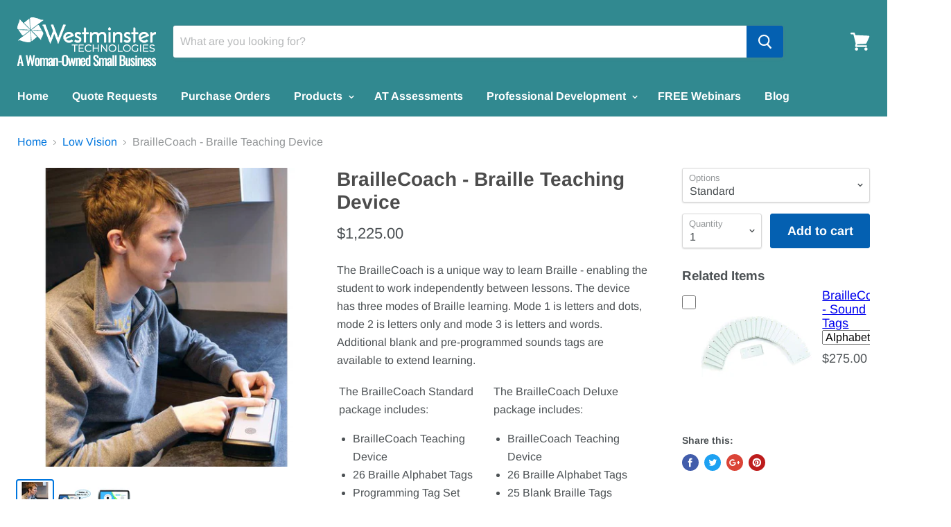

--- FILE ---
content_type: text/html; charset=utf-8
request_url: https://www.westminstertech.com/collections/low-vision/products/braillecoach-braille-teaching-device
body_size: 23362
content:
<!doctype html>
<!--[if IE]><html class="no-js no-touch ie9" lang="en"><![endif]-->
<!--[if !IE]><!--><html class="no-js no-touch" lang="en"><!--<![endif]-->
  <head>
    <meta charset="utf-8">
    <meta http-equiv="x-ua-compatible" content="IE=edge">

    <title>BrailleCoach - Braille Teaching Device | Westminster Technologies</title>

    
      <meta name="description" content="The BrailleCoach is a unique way to learn Braille - enabling the student to work independently between lessons. The device has three modes of Braille learning. Mode 1 is letters and dots, mode 2 is letters only and mode 3 is letters and words.">
    

    
  <link rel="shortcut icon" href="//www.westminstertech.com/cdn/shop/files/icon_32x32.png?v=1613202834" type="image/png">


    <link rel="canonical" href="https://www.westminstertech.com/products/braillecoach-braille-teaching-device">
    <meta name="viewport" content="width=device-width">

    
<meta property="og:site_name" content="Westminster Technologies">
<meta property="og:url" content="https://www.westminstertech.com/products/braillecoach-braille-teaching-device">
<meta property="og:title" content="BrailleCoach - Braille Teaching Device">
<meta property="og:type" content="product">
<meta property="og:description" content="The BrailleCoach is a unique way to learn Braille - enabling the student to work independently between lessons. The device has three modes of Braille learning. Mode 1 is letters and dots, mode 2 is letters only and mode 3 is letters and words."><meta property="og:price:amount" content="1,225.00">
  <meta property="og:price:currency" content="USD"><meta property="og:image" content="http://www.westminstertech.com/cdn/shop/products/braillecoach-01-600x600_1024x1024.jpg?v=1530563485"><meta property="og:image" content="http://www.westminstertech.com/cdn/shop/products/braillecoach-02-600x600_1024x1024.jpg?v=1530563496"><meta property="og:image" content="http://www.westminstertech.com/cdn/shop/products/braillecoach-03-600x600_1024x1024.jpg?v=1530563507">
<meta property="og:image:secure_url" content="https://www.westminstertech.com/cdn/shop/products/braillecoach-01-600x600_1024x1024.jpg?v=1530563485"><meta property="og:image:secure_url" content="https://www.westminstertech.com/cdn/shop/products/braillecoach-02-600x600_1024x1024.jpg?v=1530563496"><meta property="og:image:secure_url" content="https://www.westminstertech.com/cdn/shop/products/braillecoach-03-600x600_1024x1024.jpg?v=1530563507">


  <meta name="twitter:site" content="@WestminsterTec">


  <meta name="twitter:card" content="summary">

<meta name="twitter:title" content="BrailleCoach - Braille Teaching Device">
<meta name="twitter:description" content="The BrailleCoach is a unique way to learn Braille - enabling the student to work independently between lessons. The device has three modes of Braille learning. Mode 1 is letters and dots, mode 2 is letters only and mode 3 is letters and words.">
<meta name="twitter:image" content="https://www.westminstertech.com/cdn/shop/products/braillecoach-01-600x600_600x600.jpg?v=1530563485">
    <meta name="twitter:image:width" content="600">
    <meta name="twitter:image:height" content="600">

    <script>window.performance && window.performance.mark && window.performance.mark('shopify.content_for_header.start');</script><meta name="google-site-verification" content="pQXlatLDzm4e3Eo4y1-YBUMbFD5Lz8clKcQSAWiacdM">
<meta id="shopify-digital-wallet" name="shopify-digital-wallet" content="/22174679/digital_wallets/dialog">
<meta name="shopify-checkout-api-token" content="292f61a16f79a154dab8a7c006f987ce">
<meta id="in-context-paypal-metadata" data-shop-id="22174679" data-venmo-supported="true" data-environment="production" data-locale="en_US" data-paypal-v4="true" data-currency="USD">
<link rel="alternate" type="application/json+oembed" href="https://www.westminstertech.com/products/braillecoach-braille-teaching-device.oembed">
<script async="async" src="/checkouts/internal/preloads.js?locale=en-US"></script>
<link rel="preconnect" href="https://shop.app" crossorigin="anonymous">
<script async="async" src="https://shop.app/checkouts/internal/preloads.js?locale=en-US&shop_id=22174679" crossorigin="anonymous"></script>
<script id="apple-pay-shop-capabilities" type="application/json">{"shopId":22174679,"countryCode":"US","currencyCode":"USD","merchantCapabilities":["supports3DS"],"merchantId":"gid:\/\/shopify\/Shop\/22174679","merchantName":"Westminster Technologies","requiredBillingContactFields":["postalAddress","email"],"requiredShippingContactFields":["postalAddress","email"],"shippingType":"shipping","supportedNetworks":["visa","masterCard","amex","discover","elo","jcb"],"total":{"type":"pending","label":"Westminster Technologies","amount":"1.00"},"shopifyPaymentsEnabled":true,"supportsSubscriptions":true}</script>
<script id="shopify-features" type="application/json">{"accessToken":"292f61a16f79a154dab8a7c006f987ce","betas":["rich-media-storefront-analytics"],"domain":"www.westminstertech.com","predictiveSearch":true,"shopId":22174679,"locale":"en"}</script>
<script>var Shopify = Shopify || {};
Shopify.shop = "westminster-technologies.myshopify.com";
Shopify.locale = "en";
Shopify.currency = {"active":"USD","rate":"1.0"};
Shopify.country = "US";
Shopify.theme = {"name":"Empire","id":31952470118,"schema_name":"Empire","schema_version":"4.0.1","theme_store_id":838,"role":"main"};
Shopify.theme.handle = "null";
Shopify.theme.style = {"id":null,"handle":null};
Shopify.cdnHost = "www.westminstertech.com/cdn";
Shopify.routes = Shopify.routes || {};
Shopify.routes.root = "/";</script>
<script type="module">!function(o){(o.Shopify=o.Shopify||{}).modules=!0}(window);</script>
<script>!function(o){function n(){var o=[];function n(){o.push(Array.prototype.slice.apply(arguments))}return n.q=o,n}var t=o.Shopify=o.Shopify||{};t.loadFeatures=n(),t.autoloadFeatures=n()}(window);</script>
<script>
  window.ShopifyPay = window.ShopifyPay || {};
  window.ShopifyPay.apiHost = "shop.app\/pay";
  window.ShopifyPay.redirectState = null;
</script>
<script id="shop-js-analytics" type="application/json">{"pageType":"product"}</script>
<script defer="defer" async type="module" src="//www.westminstertech.com/cdn/shopifycloud/shop-js/modules/v2/client.init-shop-cart-sync_WVOgQShq.en.esm.js"></script>
<script defer="defer" async type="module" src="//www.westminstertech.com/cdn/shopifycloud/shop-js/modules/v2/chunk.common_C_13GLB1.esm.js"></script>
<script defer="defer" async type="module" src="//www.westminstertech.com/cdn/shopifycloud/shop-js/modules/v2/chunk.modal_CLfMGd0m.esm.js"></script>
<script type="module">
  await import("//www.westminstertech.com/cdn/shopifycloud/shop-js/modules/v2/client.init-shop-cart-sync_WVOgQShq.en.esm.js");
await import("//www.westminstertech.com/cdn/shopifycloud/shop-js/modules/v2/chunk.common_C_13GLB1.esm.js");
await import("//www.westminstertech.com/cdn/shopifycloud/shop-js/modules/v2/chunk.modal_CLfMGd0m.esm.js");

  window.Shopify.SignInWithShop?.initShopCartSync?.({"fedCMEnabled":true,"windoidEnabled":true});

</script>
<script>
  window.Shopify = window.Shopify || {};
  if (!window.Shopify.featureAssets) window.Shopify.featureAssets = {};
  window.Shopify.featureAssets['shop-js'] = {"shop-cart-sync":["modules/v2/client.shop-cart-sync_DuR37GeY.en.esm.js","modules/v2/chunk.common_C_13GLB1.esm.js","modules/v2/chunk.modal_CLfMGd0m.esm.js"],"init-fed-cm":["modules/v2/client.init-fed-cm_BucUoe6W.en.esm.js","modules/v2/chunk.common_C_13GLB1.esm.js","modules/v2/chunk.modal_CLfMGd0m.esm.js"],"shop-toast-manager":["modules/v2/client.shop-toast-manager_B0JfrpKj.en.esm.js","modules/v2/chunk.common_C_13GLB1.esm.js","modules/v2/chunk.modal_CLfMGd0m.esm.js"],"init-shop-cart-sync":["modules/v2/client.init-shop-cart-sync_WVOgQShq.en.esm.js","modules/v2/chunk.common_C_13GLB1.esm.js","modules/v2/chunk.modal_CLfMGd0m.esm.js"],"shop-button":["modules/v2/client.shop-button_B_U3bv27.en.esm.js","modules/v2/chunk.common_C_13GLB1.esm.js","modules/v2/chunk.modal_CLfMGd0m.esm.js"],"init-windoid":["modules/v2/client.init-windoid_DuP9q_di.en.esm.js","modules/v2/chunk.common_C_13GLB1.esm.js","modules/v2/chunk.modal_CLfMGd0m.esm.js"],"shop-cash-offers":["modules/v2/client.shop-cash-offers_BmULhtno.en.esm.js","modules/v2/chunk.common_C_13GLB1.esm.js","modules/v2/chunk.modal_CLfMGd0m.esm.js"],"pay-button":["modules/v2/client.pay-button_CrPSEbOK.en.esm.js","modules/v2/chunk.common_C_13GLB1.esm.js","modules/v2/chunk.modal_CLfMGd0m.esm.js"],"init-customer-accounts":["modules/v2/client.init-customer-accounts_jNk9cPYQ.en.esm.js","modules/v2/client.shop-login-button_DJ5ldayH.en.esm.js","modules/v2/chunk.common_C_13GLB1.esm.js","modules/v2/chunk.modal_CLfMGd0m.esm.js"],"avatar":["modules/v2/client.avatar_BTnouDA3.en.esm.js"],"checkout-modal":["modules/v2/client.checkout-modal_pBPyh9w8.en.esm.js","modules/v2/chunk.common_C_13GLB1.esm.js","modules/v2/chunk.modal_CLfMGd0m.esm.js"],"init-shop-for-new-customer-accounts":["modules/v2/client.init-shop-for-new-customer-accounts_BUoCy7a5.en.esm.js","modules/v2/client.shop-login-button_DJ5ldayH.en.esm.js","modules/v2/chunk.common_C_13GLB1.esm.js","modules/v2/chunk.modal_CLfMGd0m.esm.js"],"init-customer-accounts-sign-up":["modules/v2/client.init-customer-accounts-sign-up_CnczCz9H.en.esm.js","modules/v2/client.shop-login-button_DJ5ldayH.en.esm.js","modules/v2/chunk.common_C_13GLB1.esm.js","modules/v2/chunk.modal_CLfMGd0m.esm.js"],"init-shop-email-lookup-coordinator":["modules/v2/client.init-shop-email-lookup-coordinator_CzjY5t9o.en.esm.js","modules/v2/chunk.common_C_13GLB1.esm.js","modules/v2/chunk.modal_CLfMGd0m.esm.js"],"shop-follow-button":["modules/v2/client.shop-follow-button_CsYC63q7.en.esm.js","modules/v2/chunk.common_C_13GLB1.esm.js","modules/v2/chunk.modal_CLfMGd0m.esm.js"],"shop-login-button":["modules/v2/client.shop-login-button_DJ5ldayH.en.esm.js","modules/v2/chunk.common_C_13GLB1.esm.js","modules/v2/chunk.modal_CLfMGd0m.esm.js"],"shop-login":["modules/v2/client.shop-login_B9ccPdmx.en.esm.js","modules/v2/chunk.common_C_13GLB1.esm.js","modules/v2/chunk.modal_CLfMGd0m.esm.js"],"lead-capture":["modules/v2/client.lead-capture_D0K_KgYb.en.esm.js","modules/v2/chunk.common_C_13GLB1.esm.js","modules/v2/chunk.modal_CLfMGd0m.esm.js"],"payment-terms":["modules/v2/client.payment-terms_BWmiNN46.en.esm.js","modules/v2/chunk.common_C_13GLB1.esm.js","modules/v2/chunk.modal_CLfMGd0m.esm.js"]};
</script>
<script>(function() {
  var isLoaded = false;
  function asyncLoad() {
    if (isLoaded) return;
    isLoaded = true;
    var urls = ["https:\/\/accessories.w3apps.co\/js\/accessories.js?shop=westminster-technologies.myshopify.com"];
    for (var i = 0; i < urls.length; i++) {
      var s = document.createElement('script');
      s.type = 'text/javascript';
      s.async = true;
      s.src = urls[i];
      var x = document.getElementsByTagName('script')[0];
      x.parentNode.insertBefore(s, x);
    }
  };
  if(window.attachEvent) {
    window.attachEvent('onload', asyncLoad);
  } else {
    window.addEventListener('load', asyncLoad, false);
  }
})();</script>
<script id="__st">var __st={"a":22174679,"offset":-18000,"reqid":"c018b1bd-b695-4e05-9fb7-529055cd8800-1769621057","pageurl":"www.westminstertech.com\/collections\/low-vision\/products\/braillecoach-braille-teaching-device","u":"d7f6d97f615f","p":"product","rtyp":"product","rid":11485981382};</script>
<script>window.ShopifyPaypalV4VisibilityTracking = true;</script>
<script id="captcha-bootstrap">!function(){'use strict';const t='contact',e='account',n='new_comment',o=[[t,t],['blogs',n],['comments',n],[t,'customer']],c=[[e,'customer_login'],[e,'guest_login'],[e,'recover_customer_password'],[e,'create_customer']],r=t=>t.map((([t,e])=>`form[action*='/${t}']:not([data-nocaptcha='true']) input[name='form_type'][value='${e}']`)).join(','),a=t=>()=>t?[...document.querySelectorAll(t)].map((t=>t.form)):[];function s(){const t=[...o],e=r(t);return a(e)}const i='password',u='form_key',d=['recaptcha-v3-token','g-recaptcha-response','h-captcha-response',i],f=()=>{try{return window.sessionStorage}catch{return}},m='__shopify_v',_=t=>t.elements[u];function p(t,e,n=!1){try{const o=window.sessionStorage,c=JSON.parse(o.getItem(e)),{data:r}=function(t){const{data:e,action:n}=t;return t[m]||n?{data:e,action:n}:{data:t,action:n}}(c);for(const[e,n]of Object.entries(r))t.elements[e]&&(t.elements[e].value=n);n&&o.removeItem(e)}catch(o){console.error('form repopulation failed',{error:o})}}const l='form_type',E='cptcha';function T(t){t.dataset[E]=!0}const w=window,h=w.document,L='Shopify',v='ce_forms',y='captcha';let A=!1;((t,e)=>{const n=(g='f06e6c50-85a8-45c8-87d0-21a2b65856fe',I='https://cdn.shopify.com/shopifycloud/storefront-forms-hcaptcha/ce_storefront_forms_captcha_hcaptcha.v1.5.2.iife.js',D={infoText:'Protected by hCaptcha',privacyText:'Privacy',termsText:'Terms'},(t,e,n)=>{const o=w[L][v],c=o.bindForm;if(c)return c(t,g,e,D).then(n);var r;o.q.push([[t,g,e,D],n]),r=I,A||(h.body.append(Object.assign(h.createElement('script'),{id:'captcha-provider',async:!0,src:r})),A=!0)});var g,I,D;w[L]=w[L]||{},w[L][v]=w[L][v]||{},w[L][v].q=[],w[L][y]=w[L][y]||{},w[L][y].protect=function(t,e){n(t,void 0,e),T(t)},Object.freeze(w[L][y]),function(t,e,n,w,h,L){const[v,y,A,g]=function(t,e,n){const i=e?o:[],u=t?c:[],d=[...i,...u],f=r(d),m=r(i),_=r(d.filter((([t,e])=>n.includes(e))));return[a(f),a(m),a(_),s()]}(w,h,L),I=t=>{const e=t.target;return e instanceof HTMLFormElement?e:e&&e.form},D=t=>v().includes(t);t.addEventListener('submit',(t=>{const e=I(t);if(!e)return;const n=D(e)&&!e.dataset.hcaptchaBound&&!e.dataset.recaptchaBound,o=_(e),c=g().includes(e)&&(!o||!o.value);(n||c)&&t.preventDefault(),c&&!n&&(function(t){try{if(!f())return;!function(t){const e=f();if(!e)return;const n=_(t);if(!n)return;const o=n.value;o&&e.removeItem(o)}(t);const e=Array.from(Array(32),(()=>Math.random().toString(36)[2])).join('');!function(t,e){_(t)||t.append(Object.assign(document.createElement('input'),{type:'hidden',name:u})),t.elements[u].value=e}(t,e),function(t,e){const n=f();if(!n)return;const o=[...t.querySelectorAll(`input[type='${i}']`)].map((({name:t})=>t)),c=[...d,...o],r={};for(const[a,s]of new FormData(t).entries())c.includes(a)||(r[a]=s);n.setItem(e,JSON.stringify({[m]:1,action:t.action,data:r}))}(t,e)}catch(e){console.error('failed to persist form',e)}}(e),e.submit())}));const S=(t,e)=>{t&&!t.dataset[E]&&(n(t,e.some((e=>e===t))),T(t))};for(const o of['focusin','change'])t.addEventListener(o,(t=>{const e=I(t);D(e)&&S(e,y())}));const B=e.get('form_key'),M=e.get(l),P=B&&M;t.addEventListener('DOMContentLoaded',(()=>{const t=y();if(P)for(const e of t)e.elements[l].value===M&&p(e,B);[...new Set([...A(),...v().filter((t=>'true'===t.dataset.shopifyCaptcha))])].forEach((e=>S(e,t)))}))}(h,new URLSearchParams(w.location.search),n,t,e,['guest_login'])})(!0,!0)}();</script>
<script integrity="sha256-4kQ18oKyAcykRKYeNunJcIwy7WH5gtpwJnB7kiuLZ1E=" data-source-attribution="shopify.loadfeatures" defer="defer" src="//www.westminstertech.com/cdn/shopifycloud/storefront/assets/storefront/load_feature-a0a9edcb.js" crossorigin="anonymous"></script>
<script crossorigin="anonymous" defer="defer" src="//www.westminstertech.com/cdn/shopifycloud/storefront/assets/shopify_pay/storefront-65b4c6d7.js?v=20250812"></script>
<script data-source-attribution="shopify.dynamic_checkout.dynamic.init">var Shopify=Shopify||{};Shopify.PaymentButton=Shopify.PaymentButton||{isStorefrontPortableWallets:!0,init:function(){window.Shopify.PaymentButton.init=function(){};var t=document.createElement("script");t.src="https://www.westminstertech.com/cdn/shopifycloud/portable-wallets/latest/portable-wallets.en.js",t.type="module",document.head.appendChild(t)}};
</script>
<script data-source-attribution="shopify.dynamic_checkout.buyer_consent">
  function portableWalletsHideBuyerConsent(e){var t=document.getElementById("shopify-buyer-consent"),n=document.getElementById("shopify-subscription-policy-button");t&&n&&(t.classList.add("hidden"),t.setAttribute("aria-hidden","true"),n.removeEventListener("click",e))}function portableWalletsShowBuyerConsent(e){var t=document.getElementById("shopify-buyer-consent"),n=document.getElementById("shopify-subscription-policy-button");t&&n&&(t.classList.remove("hidden"),t.removeAttribute("aria-hidden"),n.addEventListener("click",e))}window.Shopify?.PaymentButton&&(window.Shopify.PaymentButton.hideBuyerConsent=portableWalletsHideBuyerConsent,window.Shopify.PaymentButton.showBuyerConsent=portableWalletsShowBuyerConsent);
</script>
<script data-source-attribution="shopify.dynamic_checkout.cart.bootstrap">document.addEventListener("DOMContentLoaded",(function(){function t(){return document.querySelector("shopify-accelerated-checkout-cart, shopify-accelerated-checkout")}if(t())Shopify.PaymentButton.init();else{new MutationObserver((function(e,n){t()&&(Shopify.PaymentButton.init(),n.disconnect())})).observe(document.body,{childList:!0,subtree:!0})}}));
</script>
<script id='scb4127' type='text/javascript' async='' src='https://www.westminstertech.com/cdn/shopifycloud/privacy-banner/storefront-banner.js'></script><link id="shopify-accelerated-checkout-styles" rel="stylesheet" media="screen" href="https://www.westminstertech.com/cdn/shopifycloud/portable-wallets/latest/accelerated-checkout-backwards-compat.css" crossorigin="anonymous">
<style id="shopify-accelerated-checkout-cart">
        #shopify-buyer-consent {
  margin-top: 1em;
  display: inline-block;
  width: 100%;
}

#shopify-buyer-consent.hidden {
  display: none;
}

#shopify-subscription-policy-button {
  background: none;
  border: none;
  padding: 0;
  text-decoration: underline;
  font-size: inherit;
  cursor: pointer;
}

#shopify-subscription-policy-button::before {
  box-shadow: none;
}

      </style>

<script>window.performance && window.performance.mark && window.performance.mark('shopify.content_for_header.end');</script>

    <script>
      document.documentElement.className=document.documentElement.className.replace(/\bno-js\b/,'js');
      if(window.Shopify&&window.Shopify.designMode)document.documentElement.className+=' in-theme-editor';
      if(('ontouchstart' in window)||window.DocumentTouch&&document instanceof DocumentTouch)document.documentElement.className=document.documentElement.className.replace(/\bno-touch\b/,'has-touch');
    </script>

    <link href="//www.westminstertech.com/cdn/shop/t/42/assets/theme.scss.css?v=112116105898072283891759252127" rel="stylesheet" type="text/css" media="all" />
  


<!-- GSSTART CFP code start. Do not change -->
<script type="text/javascript"> gsProductId = "11485981382"; gsCustomerId = ""; gsShopName = "westminster-technologies.myshopify.com";   gsProductName = "BrailleCoach - Braille Teaching Device";
  gsProductHandle = "braillecoach-braille-teaching-device"; gsProductPrice = "122500";  gsProductImage = "//www.westminstertech.com/cdn/shop/products/braillecoach-01-600x600_small.jpg?v=1530563485"; </script><script type="text/javascript" charset="utf-8" src="https://gravity-software.com/js/shopify/cfp_refactoredeva4335.js?v=gs5368cb69b9c82c390063292391830a22"></script> <link rel="stylesheet" href="https://gravity-software.com/js/shopify/jqueryui/jquery-uinew.min4335.css?v=gs5368cb69b9c82c390063292391830a22"/> 
<!-- CFP code end. Do not change GSEND --><script src="https://cdn.shopify.com/extensions/019b8d54-2388-79d8-becc-d32a3afe2c7a/omnisend-50/assets/omnisend-in-shop.js" type="text/javascript" defer="defer"></script>
<link href="https://monorail-edge.shopifysvc.com" rel="dns-prefetch">
<script>(function(){if ("sendBeacon" in navigator && "performance" in window) {try {var session_token_from_headers = performance.getEntriesByType('navigation')[0].serverTiming.find(x => x.name == '_s').description;} catch {var session_token_from_headers = undefined;}var session_cookie_matches = document.cookie.match(/_shopify_s=([^;]*)/);var session_token_from_cookie = session_cookie_matches && session_cookie_matches.length === 2 ? session_cookie_matches[1] : "";var session_token = session_token_from_headers || session_token_from_cookie || "";function handle_abandonment_event(e) {var entries = performance.getEntries().filter(function(entry) {return /monorail-edge.shopifysvc.com/.test(entry.name);});if (!window.abandonment_tracked && entries.length === 0) {window.abandonment_tracked = true;var currentMs = Date.now();var navigation_start = performance.timing.navigationStart;var payload = {shop_id: 22174679,url: window.location.href,navigation_start,duration: currentMs - navigation_start,session_token,page_type: "product"};window.navigator.sendBeacon("https://monorail-edge.shopifysvc.com/v1/produce", JSON.stringify({schema_id: "online_store_buyer_site_abandonment/1.1",payload: payload,metadata: {event_created_at_ms: currentMs,event_sent_at_ms: currentMs}}));}}window.addEventListener('pagehide', handle_abandonment_event);}}());</script>
<script id="web-pixels-manager-setup">(function e(e,d,r,n,o){if(void 0===o&&(o={}),!Boolean(null===(a=null===(i=window.Shopify)||void 0===i?void 0:i.analytics)||void 0===a?void 0:a.replayQueue)){var i,a;window.Shopify=window.Shopify||{};var t=window.Shopify;t.analytics=t.analytics||{};var s=t.analytics;s.replayQueue=[],s.publish=function(e,d,r){return s.replayQueue.push([e,d,r]),!0};try{self.performance.mark("wpm:start")}catch(e){}var l=function(){var e={modern:/Edge?\/(1{2}[4-9]|1[2-9]\d|[2-9]\d{2}|\d{4,})\.\d+(\.\d+|)|Firefox\/(1{2}[4-9]|1[2-9]\d|[2-9]\d{2}|\d{4,})\.\d+(\.\d+|)|Chrom(ium|e)\/(9{2}|\d{3,})\.\d+(\.\d+|)|(Maci|X1{2}).+ Version\/(15\.\d+|(1[6-9]|[2-9]\d|\d{3,})\.\d+)([,.]\d+|)( \(\w+\)|)( Mobile\/\w+|) Safari\/|Chrome.+OPR\/(9{2}|\d{3,})\.\d+\.\d+|(CPU[ +]OS|iPhone[ +]OS|CPU[ +]iPhone|CPU IPhone OS|CPU iPad OS)[ +]+(15[._]\d+|(1[6-9]|[2-9]\d|\d{3,})[._]\d+)([._]\d+|)|Android:?[ /-](13[3-9]|1[4-9]\d|[2-9]\d{2}|\d{4,})(\.\d+|)(\.\d+|)|Android.+Firefox\/(13[5-9]|1[4-9]\d|[2-9]\d{2}|\d{4,})\.\d+(\.\d+|)|Android.+Chrom(ium|e)\/(13[3-9]|1[4-9]\d|[2-9]\d{2}|\d{4,})\.\d+(\.\d+|)|SamsungBrowser\/([2-9]\d|\d{3,})\.\d+/,legacy:/Edge?\/(1[6-9]|[2-9]\d|\d{3,})\.\d+(\.\d+|)|Firefox\/(5[4-9]|[6-9]\d|\d{3,})\.\d+(\.\d+|)|Chrom(ium|e)\/(5[1-9]|[6-9]\d|\d{3,})\.\d+(\.\d+|)([\d.]+$|.*Safari\/(?![\d.]+ Edge\/[\d.]+$))|(Maci|X1{2}).+ Version\/(10\.\d+|(1[1-9]|[2-9]\d|\d{3,})\.\d+)([,.]\d+|)( \(\w+\)|)( Mobile\/\w+|) Safari\/|Chrome.+OPR\/(3[89]|[4-9]\d|\d{3,})\.\d+\.\d+|(CPU[ +]OS|iPhone[ +]OS|CPU[ +]iPhone|CPU IPhone OS|CPU iPad OS)[ +]+(10[._]\d+|(1[1-9]|[2-9]\d|\d{3,})[._]\d+)([._]\d+|)|Android:?[ /-](13[3-9]|1[4-9]\d|[2-9]\d{2}|\d{4,})(\.\d+|)(\.\d+|)|Mobile Safari.+OPR\/([89]\d|\d{3,})\.\d+\.\d+|Android.+Firefox\/(13[5-9]|1[4-9]\d|[2-9]\d{2}|\d{4,})\.\d+(\.\d+|)|Android.+Chrom(ium|e)\/(13[3-9]|1[4-9]\d|[2-9]\d{2}|\d{4,})\.\d+(\.\d+|)|Android.+(UC? ?Browser|UCWEB|U3)[ /]?(15\.([5-9]|\d{2,})|(1[6-9]|[2-9]\d|\d{3,})\.\d+)\.\d+|SamsungBrowser\/(5\.\d+|([6-9]|\d{2,})\.\d+)|Android.+MQ{2}Browser\/(14(\.(9|\d{2,})|)|(1[5-9]|[2-9]\d|\d{3,})(\.\d+|))(\.\d+|)|K[Aa][Ii]OS\/(3\.\d+|([4-9]|\d{2,})\.\d+)(\.\d+|)/},d=e.modern,r=e.legacy,n=navigator.userAgent;return n.match(d)?"modern":n.match(r)?"legacy":"unknown"}(),u="modern"===l?"modern":"legacy",c=(null!=n?n:{modern:"",legacy:""})[u],f=function(e){return[e.baseUrl,"/wpm","/b",e.hashVersion,"modern"===e.buildTarget?"m":"l",".js"].join("")}({baseUrl:d,hashVersion:r,buildTarget:u}),m=function(e){var d=e.version,r=e.bundleTarget,n=e.surface,o=e.pageUrl,i=e.monorailEndpoint;return{emit:function(e){var a=e.status,t=e.errorMsg,s=(new Date).getTime(),l=JSON.stringify({metadata:{event_sent_at_ms:s},events:[{schema_id:"web_pixels_manager_load/3.1",payload:{version:d,bundle_target:r,page_url:o,status:a,surface:n,error_msg:t},metadata:{event_created_at_ms:s}}]});if(!i)return console&&console.warn&&console.warn("[Web Pixels Manager] No Monorail endpoint provided, skipping logging."),!1;try{return self.navigator.sendBeacon.bind(self.navigator)(i,l)}catch(e){}var u=new XMLHttpRequest;try{return u.open("POST",i,!0),u.setRequestHeader("Content-Type","text/plain"),u.send(l),!0}catch(e){return console&&console.warn&&console.warn("[Web Pixels Manager] Got an unhandled error while logging to Monorail."),!1}}}}({version:r,bundleTarget:l,surface:e.surface,pageUrl:self.location.href,monorailEndpoint:e.monorailEndpoint});try{o.browserTarget=l,function(e){var d=e.src,r=e.async,n=void 0===r||r,o=e.onload,i=e.onerror,a=e.sri,t=e.scriptDataAttributes,s=void 0===t?{}:t,l=document.createElement("script"),u=document.querySelector("head"),c=document.querySelector("body");if(l.async=n,l.src=d,a&&(l.integrity=a,l.crossOrigin="anonymous"),s)for(var f in s)if(Object.prototype.hasOwnProperty.call(s,f))try{l.dataset[f]=s[f]}catch(e){}if(o&&l.addEventListener("load",o),i&&l.addEventListener("error",i),u)u.appendChild(l);else{if(!c)throw new Error("Did not find a head or body element to append the script");c.appendChild(l)}}({src:f,async:!0,onload:function(){if(!function(){var e,d;return Boolean(null===(d=null===(e=window.Shopify)||void 0===e?void 0:e.analytics)||void 0===d?void 0:d.initialized)}()){var d=window.webPixelsManager.init(e)||void 0;if(d){var r=window.Shopify.analytics;r.replayQueue.forEach((function(e){var r=e[0],n=e[1],o=e[2];d.publishCustomEvent(r,n,o)})),r.replayQueue=[],r.publish=d.publishCustomEvent,r.visitor=d.visitor,r.initialized=!0}}},onerror:function(){return m.emit({status:"failed",errorMsg:"".concat(f," has failed to load")})},sri:function(e){var d=/^sha384-[A-Za-z0-9+/=]+$/;return"string"==typeof e&&d.test(e)}(c)?c:"",scriptDataAttributes:o}),m.emit({status:"loading"})}catch(e){m.emit({status:"failed",errorMsg:(null==e?void 0:e.message)||"Unknown error"})}}})({shopId: 22174679,storefrontBaseUrl: "https://www.westminstertech.com",extensionsBaseUrl: "https://extensions.shopifycdn.com/cdn/shopifycloud/web-pixels-manager",monorailEndpoint: "https://monorail-edge.shopifysvc.com/unstable/produce_batch",surface: "storefront-renderer",enabledBetaFlags: ["2dca8a86"],webPixelsConfigList: [{"id":"650444902","configuration":"{\"apiURL\":\"https:\/\/api.omnisend.com\",\"appURL\":\"https:\/\/app.omnisend.com\",\"brandID\":\"67d0484f7bc3ebbcb966085f\",\"trackingURL\":\"https:\/\/wt.omnisendlink.com\"}","eventPayloadVersion":"v1","runtimeContext":"STRICT","scriptVersion":"aa9feb15e63a302383aa48b053211bbb","type":"APP","apiClientId":186001,"privacyPurposes":["ANALYTICS","MARKETING","SALE_OF_DATA"],"dataSharingAdjustments":{"protectedCustomerApprovalScopes":["read_customer_address","read_customer_email","read_customer_name","read_customer_personal_data","read_customer_phone"]}},{"id":"388595814","configuration":"{\"config\":\"{\\\"pixel_id\\\":\\\"G-6BHBL5ECLM\\\",\\\"target_country\\\":\\\"US\\\",\\\"gtag_events\\\":[{\\\"type\\\":\\\"begin_checkout\\\",\\\"action_label\\\":\\\"G-6BHBL5ECLM\\\"},{\\\"type\\\":\\\"search\\\",\\\"action_label\\\":\\\"G-6BHBL5ECLM\\\"},{\\\"type\\\":\\\"view_item\\\",\\\"action_label\\\":[\\\"G-6BHBL5ECLM\\\",\\\"MC-3X1PDVSG2Q\\\"]},{\\\"type\\\":\\\"purchase\\\",\\\"action_label\\\":[\\\"G-6BHBL5ECLM\\\",\\\"MC-3X1PDVSG2Q\\\"]},{\\\"type\\\":\\\"page_view\\\",\\\"action_label\\\":[\\\"G-6BHBL5ECLM\\\",\\\"MC-3X1PDVSG2Q\\\"]},{\\\"type\\\":\\\"add_payment_info\\\",\\\"action_label\\\":\\\"G-6BHBL5ECLM\\\"},{\\\"type\\\":\\\"add_to_cart\\\",\\\"action_label\\\":\\\"G-6BHBL5ECLM\\\"}],\\\"enable_monitoring_mode\\\":false}\"}","eventPayloadVersion":"v1","runtimeContext":"OPEN","scriptVersion":"b2a88bafab3e21179ed38636efcd8a93","type":"APP","apiClientId":1780363,"privacyPurposes":[],"dataSharingAdjustments":{"protectedCustomerApprovalScopes":["read_customer_address","read_customer_email","read_customer_name","read_customer_personal_data","read_customer_phone"]}},{"id":"155615334","configuration":"{\"pixel_id\":\"179907514767340\",\"pixel_type\":\"facebook_pixel\",\"metaapp_system_user_token\":\"-\"}","eventPayloadVersion":"v1","runtimeContext":"OPEN","scriptVersion":"ca16bc87fe92b6042fbaa3acc2fbdaa6","type":"APP","apiClientId":2329312,"privacyPurposes":["ANALYTICS","MARKETING","SALE_OF_DATA"],"dataSharingAdjustments":{"protectedCustomerApprovalScopes":["read_customer_address","read_customer_email","read_customer_name","read_customer_personal_data","read_customer_phone"]}},{"id":"shopify-app-pixel","configuration":"{}","eventPayloadVersion":"v1","runtimeContext":"STRICT","scriptVersion":"0450","apiClientId":"shopify-pixel","type":"APP","privacyPurposes":["ANALYTICS","MARKETING"]},{"id":"shopify-custom-pixel","eventPayloadVersion":"v1","runtimeContext":"LAX","scriptVersion":"0450","apiClientId":"shopify-pixel","type":"CUSTOM","privacyPurposes":["ANALYTICS","MARKETING"]}],isMerchantRequest: false,initData: {"shop":{"name":"Westminster Technologies","paymentSettings":{"currencyCode":"USD"},"myshopifyDomain":"westminster-technologies.myshopify.com","countryCode":"US","storefrontUrl":"https:\/\/www.westminstertech.com"},"customer":null,"cart":null,"checkout":null,"productVariants":[{"price":{"amount":1225.0,"currencyCode":"USD"},"product":{"title":"BrailleCoach - Braille Teaching Device","vendor":"LoganTech","id":"11485981382","untranslatedTitle":"BrailleCoach - Braille Teaching Device","url":"\/products\/braillecoach-braille-teaching-device","type":""},"id":"39624373207142","image":{"src":"\/\/www.westminstertech.com\/cdn\/shop\/products\/braillecoach-01-600x600.jpg?v=1530563485"},"sku":"LBC1-STD","title":"Standard","untranslatedTitle":"Standard"},{"price":{"amount":1570.0,"currencyCode":"USD"},"product":{"title":"BrailleCoach - Braille Teaching Device","vendor":"LoganTech","id":"11485981382","untranslatedTitle":"BrailleCoach - Braille Teaching Device","url":"\/products\/braillecoach-braille-teaching-device","type":""},"id":"39624373239910","image":{"src":"\/\/www.westminstertech.com\/cdn\/shop\/products\/braillecoach-01-600x600.jpg?v=1530563485"},"sku":"LBC1-Deluxe","title":"Deluxe","untranslatedTitle":"Deluxe"}],"purchasingCompany":null},},"https://www.westminstertech.com/cdn","fcfee988w5aeb613cpc8e4bc33m6693e112",{"modern":"","legacy":""},{"shopId":"22174679","storefrontBaseUrl":"https:\/\/www.westminstertech.com","extensionBaseUrl":"https:\/\/extensions.shopifycdn.com\/cdn\/shopifycloud\/web-pixels-manager","surface":"storefront-renderer","enabledBetaFlags":"[\"2dca8a86\"]","isMerchantRequest":"false","hashVersion":"fcfee988w5aeb613cpc8e4bc33m6693e112","publish":"custom","events":"[[\"page_viewed\",{}],[\"product_viewed\",{\"productVariant\":{\"price\":{\"amount\":1225.0,\"currencyCode\":\"USD\"},\"product\":{\"title\":\"BrailleCoach - Braille Teaching Device\",\"vendor\":\"LoganTech\",\"id\":\"11485981382\",\"untranslatedTitle\":\"BrailleCoach - Braille Teaching Device\",\"url\":\"\/products\/braillecoach-braille-teaching-device\",\"type\":\"\"},\"id\":\"39624373207142\",\"image\":{\"src\":\"\/\/www.westminstertech.com\/cdn\/shop\/products\/braillecoach-01-600x600.jpg?v=1530563485\"},\"sku\":\"LBC1-STD\",\"title\":\"Standard\",\"untranslatedTitle\":\"Standard\"}}]]"});</script><script>
  window.ShopifyAnalytics = window.ShopifyAnalytics || {};
  window.ShopifyAnalytics.meta = window.ShopifyAnalytics.meta || {};
  window.ShopifyAnalytics.meta.currency = 'USD';
  var meta = {"product":{"id":11485981382,"gid":"gid:\/\/shopify\/Product\/11485981382","vendor":"LoganTech","type":"","handle":"braillecoach-braille-teaching-device","variants":[{"id":39624373207142,"price":122500,"name":"BrailleCoach - Braille Teaching Device - Standard","public_title":"Standard","sku":"LBC1-STD"},{"id":39624373239910,"price":157000,"name":"BrailleCoach - Braille Teaching Device - Deluxe","public_title":"Deluxe","sku":"LBC1-Deluxe"}],"remote":false},"page":{"pageType":"product","resourceType":"product","resourceId":11485981382,"requestId":"c018b1bd-b695-4e05-9fb7-529055cd8800-1769621057"}};
  for (var attr in meta) {
    window.ShopifyAnalytics.meta[attr] = meta[attr];
  }
</script>
<script class="analytics">
  (function () {
    var customDocumentWrite = function(content) {
      var jquery = null;

      if (window.jQuery) {
        jquery = window.jQuery;
      } else if (window.Checkout && window.Checkout.$) {
        jquery = window.Checkout.$;
      }

      if (jquery) {
        jquery('body').append(content);
      }
    };

    var hasLoggedConversion = function(token) {
      if (token) {
        return document.cookie.indexOf('loggedConversion=' + token) !== -1;
      }
      return false;
    }

    var setCookieIfConversion = function(token) {
      if (token) {
        var twoMonthsFromNow = new Date(Date.now());
        twoMonthsFromNow.setMonth(twoMonthsFromNow.getMonth() + 2);

        document.cookie = 'loggedConversion=' + token + '; expires=' + twoMonthsFromNow;
      }
    }

    var trekkie = window.ShopifyAnalytics.lib = window.trekkie = window.trekkie || [];
    if (trekkie.integrations) {
      return;
    }
    trekkie.methods = [
      'identify',
      'page',
      'ready',
      'track',
      'trackForm',
      'trackLink'
    ];
    trekkie.factory = function(method) {
      return function() {
        var args = Array.prototype.slice.call(arguments);
        args.unshift(method);
        trekkie.push(args);
        return trekkie;
      };
    };
    for (var i = 0; i < trekkie.methods.length; i++) {
      var key = trekkie.methods[i];
      trekkie[key] = trekkie.factory(key);
    }
    trekkie.load = function(config) {
      trekkie.config = config || {};
      trekkie.config.initialDocumentCookie = document.cookie;
      var first = document.getElementsByTagName('script')[0];
      var script = document.createElement('script');
      script.type = 'text/javascript';
      script.onerror = function(e) {
        var scriptFallback = document.createElement('script');
        scriptFallback.type = 'text/javascript';
        scriptFallback.onerror = function(error) {
                var Monorail = {
      produce: function produce(monorailDomain, schemaId, payload) {
        var currentMs = new Date().getTime();
        var event = {
          schema_id: schemaId,
          payload: payload,
          metadata: {
            event_created_at_ms: currentMs,
            event_sent_at_ms: currentMs
          }
        };
        return Monorail.sendRequest("https://" + monorailDomain + "/v1/produce", JSON.stringify(event));
      },
      sendRequest: function sendRequest(endpointUrl, payload) {
        // Try the sendBeacon API
        if (window && window.navigator && typeof window.navigator.sendBeacon === 'function' && typeof window.Blob === 'function' && !Monorail.isIos12()) {
          var blobData = new window.Blob([payload], {
            type: 'text/plain'
          });

          if (window.navigator.sendBeacon(endpointUrl, blobData)) {
            return true;
          } // sendBeacon was not successful

        } // XHR beacon

        var xhr = new XMLHttpRequest();

        try {
          xhr.open('POST', endpointUrl);
          xhr.setRequestHeader('Content-Type', 'text/plain');
          xhr.send(payload);
        } catch (e) {
          console.log(e);
        }

        return false;
      },
      isIos12: function isIos12() {
        return window.navigator.userAgent.lastIndexOf('iPhone; CPU iPhone OS 12_') !== -1 || window.navigator.userAgent.lastIndexOf('iPad; CPU OS 12_') !== -1;
      }
    };
    Monorail.produce('monorail-edge.shopifysvc.com',
      'trekkie_storefront_load_errors/1.1',
      {shop_id: 22174679,
      theme_id: 31952470118,
      app_name: "storefront",
      context_url: window.location.href,
      source_url: "//www.westminstertech.com/cdn/s/trekkie.storefront.a804e9514e4efded663580eddd6991fcc12b5451.min.js"});

        };
        scriptFallback.async = true;
        scriptFallback.src = '//www.westminstertech.com/cdn/s/trekkie.storefront.a804e9514e4efded663580eddd6991fcc12b5451.min.js';
        first.parentNode.insertBefore(scriptFallback, first);
      };
      script.async = true;
      script.src = '//www.westminstertech.com/cdn/s/trekkie.storefront.a804e9514e4efded663580eddd6991fcc12b5451.min.js';
      first.parentNode.insertBefore(script, first);
    };
    trekkie.load(
      {"Trekkie":{"appName":"storefront","development":false,"defaultAttributes":{"shopId":22174679,"isMerchantRequest":null,"themeId":31952470118,"themeCityHash":"12775658644487715868","contentLanguage":"en","currency":"USD","eventMetadataId":"dc213246-b3be-40ed-bb11-ba8c0c2d8789"},"isServerSideCookieWritingEnabled":true,"monorailRegion":"shop_domain","enabledBetaFlags":["65f19447","b5387b81"]},"Session Attribution":{},"S2S":{"facebookCapiEnabled":true,"source":"trekkie-storefront-renderer","apiClientId":580111}}
    );

    var loaded = false;
    trekkie.ready(function() {
      if (loaded) return;
      loaded = true;

      window.ShopifyAnalytics.lib = window.trekkie;

      var originalDocumentWrite = document.write;
      document.write = customDocumentWrite;
      try { window.ShopifyAnalytics.merchantGoogleAnalytics.call(this); } catch(error) {};
      document.write = originalDocumentWrite;

      window.ShopifyAnalytics.lib.page(null,{"pageType":"product","resourceType":"product","resourceId":11485981382,"requestId":"c018b1bd-b695-4e05-9fb7-529055cd8800-1769621057","shopifyEmitted":true});

      var match = window.location.pathname.match(/checkouts\/(.+)\/(thank_you|post_purchase)/)
      var token = match? match[1]: undefined;
      if (!hasLoggedConversion(token)) {
        setCookieIfConversion(token);
        window.ShopifyAnalytics.lib.track("Viewed Product",{"currency":"USD","variantId":39624373207142,"productId":11485981382,"productGid":"gid:\/\/shopify\/Product\/11485981382","name":"BrailleCoach - Braille Teaching Device - Standard","price":"1225.00","sku":"LBC1-STD","brand":"LoganTech","variant":"Standard","category":"","nonInteraction":true,"remote":false},undefined,undefined,{"shopifyEmitted":true});
      window.ShopifyAnalytics.lib.track("monorail:\/\/trekkie_storefront_viewed_product\/1.1",{"currency":"USD","variantId":39624373207142,"productId":11485981382,"productGid":"gid:\/\/shopify\/Product\/11485981382","name":"BrailleCoach - Braille Teaching Device - Standard","price":"1225.00","sku":"LBC1-STD","brand":"LoganTech","variant":"Standard","category":"","nonInteraction":true,"remote":false,"referer":"https:\/\/www.westminstertech.com\/collections\/low-vision\/products\/braillecoach-braille-teaching-device"});
      }
    });


        var eventsListenerScript = document.createElement('script');
        eventsListenerScript.async = true;
        eventsListenerScript.src = "//www.westminstertech.com/cdn/shopifycloud/storefront/assets/shop_events_listener-3da45d37.js";
        document.getElementsByTagName('head')[0].appendChild(eventsListenerScript);

})();</script>
  <script>
  if (!window.ga || (window.ga && typeof window.ga !== 'function')) {
    window.ga = function ga() {
      (window.ga.q = window.ga.q || []).push(arguments);
      if (window.Shopify && window.Shopify.analytics && typeof window.Shopify.analytics.publish === 'function') {
        window.Shopify.analytics.publish("ga_stub_called", {}, {sendTo: "google_osp_migration"});
      }
      console.error("Shopify's Google Analytics stub called with:", Array.from(arguments), "\nSee https://help.shopify.com/manual/promoting-marketing/pixels/pixel-migration#google for more information.");
    };
    if (window.Shopify && window.Shopify.analytics && typeof window.Shopify.analytics.publish === 'function') {
      window.Shopify.analytics.publish("ga_stub_initialized", {}, {sendTo: "google_osp_migration"});
    }
  }
</script>
<script
  defer
  src="https://www.westminstertech.com/cdn/shopifycloud/perf-kit/shopify-perf-kit-3.1.0.min.js"
  data-application="storefront-renderer"
  data-shop-id="22174679"
  data-render-region="gcp-us-east1"
  data-page-type="product"
  data-theme-instance-id="31952470118"
  data-theme-name="Empire"
  data-theme-version="4.0.1"
  data-monorail-region="shop_domain"
  data-resource-timing-sampling-rate="10"
  data-shs="true"
  data-shs-beacon="true"
  data-shs-export-with-fetch="true"
  data-shs-logs-sample-rate="1"
  data-shs-beacon-endpoint="https://www.westminstertech.com/api/collect"
></script>
</head>

  <body>
    <div id="shopify-section-static-header" class="shopify-section site-header-wrapper"><script
  type="application/json"
  data-section-id="static-header"
  data-section-type="static-header"
  data-section-data>
  {
    "settings": {
      "sticky_header": true,
      "live_search": {
        "enable": true,
        "enable_images": true,
        "enable_content": true,
        "money_format": "${{amount}}",
        "context": {
          "view_all_results": "View all results",
          "view_all_products": "View all products",
          "content_results": {
            "title": "Pages \u0026amp; Posts",
            "no_results": "No results."
          },
          "no_results_products": {
            "title": "No products for “*terms*”.",
            "message": "Sorry, we couldn’t find any matches."
          }
        }
      }
    },
    "currency": {
      "enable": false,
      "shop_currency": "USD",
      "default_currency": "USD",
      "display_format": "money_with_currency_format",
      "money_format": "${{amount}} USD",
      "money_format_no_currency": "${{amount}}",
      "money_format_currency": "${{amount}} USD"
    }
  }
</script>

<style>
  .announcement-bar {
    color: #ffffff;
    background: #0076de;
  }
</style>










<section
  class="site-header"
  data-site-header-main
  data-site-header-sticky>
  <div class="site-header-menu-toggle">
    <a class="site-header-menu-toggle--button" href="#" data-menu-toggle>
      <span class="toggle-icon--bar toggle-icon--bar-top"></span>
      <span class="toggle-icon--bar toggle-icon--bar-middle"></span>
      <span class="toggle-icon--bar toggle-icon--bar-bottom"></span>
      <span class="show-for-sr">Menu</span>
    </a>
  </div>

  <div
    class="
      site-header-main
      
    "
  >
    <div class="site-header-logo">
      <a
        class="site-logo"
        href="/">
        
          
          
          
          
          

          

          

  

  <img
    src="//www.westminstertech.com/cdn/shop/files/logo-wosb-shopify_200x80.png?v=1731516581"
    alt=""

    
      data-rimg
      srcset="//www.westminstertech.com/cdn/shop/files/logo-wosb-shopify_200x80.png?v=1731516581 1x"
    

    class="site-logo-image"
    style="
            max-width: 239px;
            max-height: 100px;
          "
    
  >




        
      </a>
    </div>

    



<div class="live-search" data-live-search>
  <form
    class="live-search-form form-fields-inline"
    action="/search"
    method="get"
    data-live-search-form>
    <input type="hidden" name="type" value="article,page,product">
    <div class="form-field no-label">
      <input
        class="form-field-input live-search-form-field"
        type="text"
        name="q"
        aria-label="Search"
        placeholder="What are you looking for?"
        
        autocomplete="off"
        data-live-search-input>
      <button
        class="live-search-takeover-cancel"
        type="button"
        data-live-search-takeover-cancel>
        Cancel
      </button>

      <button
        class="live-search-button button-primary"
        type="button"
        aria-label="Search"
        data-live-search-submit
      >
        <span class="search-icon search-icon--inactive">
          <svg
  aria-hidden="true"
  focusable="false"
  role="presentation"
  xmlns="http://www.w3.org/2000/svg"
  width="20"
  height="21"
  viewBox="0 0 20 21"
>
  <path fill="currentColor" fill-rule="evenodd" d="M12.514 14.906a8.264 8.264 0 0 1-4.322 1.21C3.668 16.116 0 12.513 0 8.07 0 3.626 3.668.023 8.192.023c4.525 0 8.193 3.603 8.193 8.047 0 2.033-.769 3.89-2.035 5.307l4.999 5.552-1.775 1.597-5.06-5.62zm-4.322-.843c3.37 0 6.102-2.684 6.102-5.993 0-3.31-2.732-5.994-6.102-5.994S2.09 4.76 2.09 8.07c0 3.31 2.732 5.993 6.102 5.993z"/>
</svg>
        </span>
        <span class="search-icon search-icon--active">
          <svg
  aria-hidden="true"
  focusable="false"
  role="presentation"
  width="26"
  height="26"
  viewBox="0 0 26 26"
  xmlns="http://www.w3.org/2000/svg"
>
  <g fill-rule="nonzero" fill="currentColor">
    <path d="M13 26C5.82 26 0 20.18 0 13S5.82 0 13 0s13 5.82 13 13-5.82 13-13 13zm0-3.852a9.148 9.148 0 1 0 0-18.296 9.148 9.148 0 0 0 0 18.296z" opacity=".29"/><path d="M13 26c7.18 0 13-5.82 13-13a1.926 1.926 0 0 0-3.852 0A9.148 9.148 0 0 1 13 22.148 1.926 1.926 0 0 0 13 26z"/>
  </g>
</svg>
        </span>
      </button>
    </div>

    <div class="search-flydown" data-live-search-flydown>
      <div class="search-flydown--placeholder" data-live-search-placeholder>
        <div class="search-flydown--product-items">
          
            <a class="search-flydown--product search-flydown--product" href="#">
              
                <div class="search-flydown--product-image">
                  <svg class="placeholder--image placeholder--content-image" xmlns="http://www.w3.org/2000/svg" viewBox="0 0 525.5 525.5"><path d="M324.5 212.7H203c-1.6 0-2.8 1.3-2.8 2.8V308c0 1.6 1.3 2.8 2.8 2.8h121.6c1.6 0 2.8-1.3 2.8-2.8v-92.5c0-1.6-1.3-2.8-2.9-2.8zm1.1 95.3c0 .6-.5 1.1-1.1 1.1H203c-.6 0-1.1-.5-1.1-1.1v-92.5c0-.6.5-1.1 1.1-1.1h121.6c.6 0 1.1.5 1.1 1.1V308z"/><path d="M210.4 299.5H240v.1s.1 0 .2-.1h75.2v-76.2h-105v76.2zm1.8-7.2l20-20c1.6-1.6 3.8-2.5 6.1-2.5s4.5.9 6.1 2.5l1.5 1.5 16.8 16.8c-12.9 3.3-20.7 6.3-22.8 7.2h-27.7v-5.5zm101.5-10.1c-20.1 1.7-36.7 4.8-49.1 7.9l-16.9-16.9 26.3-26.3c1.6-1.6 3.8-2.5 6.1-2.5s4.5.9 6.1 2.5l27.5 27.5v7.8zm-68.9 15.5c9.7-3.5 33.9-10.9 68.9-13.8v13.8h-68.9zm68.9-72.7v46.8l-26.2-26.2c-1.9-1.9-4.5-3-7.3-3s-5.4 1.1-7.3 3l-26.3 26.3-.9-.9c-1.9-1.9-4.5-3-7.3-3s-5.4 1.1-7.3 3l-18.8 18.8V225h101.4z"/><path d="M232.8 254c4.6 0 8.3-3.7 8.3-8.3s-3.7-8.3-8.3-8.3-8.3 3.7-8.3 8.3 3.7 8.3 8.3 8.3zm0-14.9c3.6 0 6.6 2.9 6.6 6.6s-2.9 6.6-6.6 6.6-6.6-2.9-6.6-6.6 3-6.6 6.6-6.6z"/></svg>
                </div>
              

              <div class="search-flydown--product-text">
                <span class="search-flydown--product-title placeholder--content-text"></span>
                <span class="search-flydown--product-price placeholder--content-text"></span>
              </div>
            </a>
          
            <a class="search-flydown--product search-flydown--product" href="#">
              
                <div class="search-flydown--product-image">
                  <svg class="placeholder--image placeholder--content-image" xmlns="http://www.w3.org/2000/svg" viewBox="0 0 525.5 525.5"><path d="M324.5 212.7H203c-1.6 0-2.8 1.3-2.8 2.8V308c0 1.6 1.3 2.8 2.8 2.8h121.6c1.6 0 2.8-1.3 2.8-2.8v-92.5c0-1.6-1.3-2.8-2.9-2.8zm1.1 95.3c0 .6-.5 1.1-1.1 1.1H203c-.6 0-1.1-.5-1.1-1.1v-92.5c0-.6.5-1.1 1.1-1.1h121.6c.6 0 1.1.5 1.1 1.1V308z"/><path d="M210.4 299.5H240v.1s.1 0 .2-.1h75.2v-76.2h-105v76.2zm1.8-7.2l20-20c1.6-1.6 3.8-2.5 6.1-2.5s4.5.9 6.1 2.5l1.5 1.5 16.8 16.8c-12.9 3.3-20.7 6.3-22.8 7.2h-27.7v-5.5zm101.5-10.1c-20.1 1.7-36.7 4.8-49.1 7.9l-16.9-16.9 26.3-26.3c1.6-1.6 3.8-2.5 6.1-2.5s4.5.9 6.1 2.5l27.5 27.5v7.8zm-68.9 15.5c9.7-3.5 33.9-10.9 68.9-13.8v13.8h-68.9zm68.9-72.7v46.8l-26.2-26.2c-1.9-1.9-4.5-3-7.3-3s-5.4 1.1-7.3 3l-26.3 26.3-.9-.9c-1.9-1.9-4.5-3-7.3-3s-5.4 1.1-7.3 3l-18.8 18.8V225h101.4z"/><path d="M232.8 254c4.6 0 8.3-3.7 8.3-8.3s-3.7-8.3-8.3-8.3-8.3 3.7-8.3 8.3 3.7 8.3 8.3 8.3zm0-14.9c3.6 0 6.6 2.9 6.6 6.6s-2.9 6.6-6.6 6.6-6.6-2.9-6.6-6.6 3-6.6 6.6-6.6z"/></svg>
                </div>
              

              <div class="search-flydown--product-text">
                <span class="search-flydown--product-title placeholder--content-text"></span>
                <span class="search-flydown--product-price placeholder--content-text"></span>
              </div>
            </a>
          
            <a class="search-flydown--product search-flydown--product" href="#">
              
                <div class="search-flydown--product-image">
                  <svg class="placeholder--image placeholder--content-image" xmlns="http://www.w3.org/2000/svg" viewBox="0 0 525.5 525.5"><path d="M324.5 212.7H203c-1.6 0-2.8 1.3-2.8 2.8V308c0 1.6 1.3 2.8 2.8 2.8h121.6c1.6 0 2.8-1.3 2.8-2.8v-92.5c0-1.6-1.3-2.8-2.9-2.8zm1.1 95.3c0 .6-.5 1.1-1.1 1.1H203c-.6 0-1.1-.5-1.1-1.1v-92.5c0-.6.5-1.1 1.1-1.1h121.6c.6 0 1.1.5 1.1 1.1V308z"/><path d="M210.4 299.5H240v.1s.1 0 .2-.1h75.2v-76.2h-105v76.2zm1.8-7.2l20-20c1.6-1.6 3.8-2.5 6.1-2.5s4.5.9 6.1 2.5l1.5 1.5 16.8 16.8c-12.9 3.3-20.7 6.3-22.8 7.2h-27.7v-5.5zm101.5-10.1c-20.1 1.7-36.7 4.8-49.1 7.9l-16.9-16.9 26.3-26.3c1.6-1.6 3.8-2.5 6.1-2.5s4.5.9 6.1 2.5l27.5 27.5v7.8zm-68.9 15.5c9.7-3.5 33.9-10.9 68.9-13.8v13.8h-68.9zm68.9-72.7v46.8l-26.2-26.2c-1.9-1.9-4.5-3-7.3-3s-5.4 1.1-7.3 3l-26.3 26.3-.9-.9c-1.9-1.9-4.5-3-7.3-3s-5.4 1.1-7.3 3l-18.8 18.8V225h101.4z"/><path d="M232.8 254c4.6 0 8.3-3.7 8.3-8.3s-3.7-8.3-8.3-8.3-8.3 3.7-8.3 8.3 3.7 8.3 8.3 8.3zm0-14.9c3.6 0 6.6 2.9 6.6 6.6s-2.9 6.6-6.6 6.6-6.6-2.9-6.6-6.6 3-6.6 6.6-6.6z"/></svg>
                </div>
              

              <div class="search-flydown--product-text">
                <span class="search-flydown--product-title placeholder--content-text"></span>
                <span class="search-flydown--product-price placeholder--content-text"></span>
              </div>
            </a>
          
        </div>
      </div>

      <div class="search-flydown--results search-flydown--results--content-enabled" data-live-search-results></div>

      
    </div>
  </form>
</div>


    
  </div>

  <div class="site-header-cart">
    <a class="site-header-cart--button" href="/cart">
      <span
        class="site-header-cart--count "
        data-header-cart-count="">
      </span>

      <svg
  aria-hidden="true"
  focusable="false"
  role="presentation"
  width="28"
  height="26"
  viewBox="0 10 28 26"
  xmlns="http://www.w3.org/2000/svg"
>
  <path fill="currentColor" fill-rule="evenodd" d="M26.15 14.488L6.977 13.59l-.666-2.661C6.159 10.37 5.704 10 5.127 10H1.213C.547 10 0 10.558 0 11.238c0 .68.547 1.238 1.213 1.238h2.974l3.337 13.249-.82 3.465c-.092.371 0 .774.212 1.053.243.31.576.465.94.465H22.72c.667 0 1.214-.558 1.214-1.239 0-.68-.547-1.238-1.214-1.238H9.434l.333-1.423 12.135-.589c.455-.03.85-.31 1.032-.712l4.247-9.286c.181-.34.151-.774-.06-1.144-.212-.34-.577-.589-.97-.589zM22.297 36c-1.256 0-2.275-1.04-2.275-2.321 0-1.282 1.019-2.322 2.275-2.322s2.275 1.04 2.275 2.322c0 1.281-1.02 2.321-2.275 2.321zM10.92 33.679C10.92 34.96 9.9 36 8.646 36 7.39 36 6.37 34.96 6.37 33.679c0-1.282 1.019-2.322 2.275-2.322s2.275 1.04 2.275 2.322z"/>
</svg>
      <span class="show-for-sr">View cart</span>
    </a>
  </div>
</section><div class="site-navigation-wrapper
  
" data-site-navigation id="site-header-nav">
  <nav
    class="site-navigation"
    aria-label="Desktop navigation"
  >
    



<ul
  class="navmenu  navmenu-depth-1  "
  
  aria-label="Main menu"
>
  
    
    

    
    

    

    

    
      <li class="navmenu-item navmenu-id-home">
        <a
          class="navmenu-link "
          href="/"
        >
          Home
        </a>
      </li>
    
  
    
    

    
    

    

    

    
      <li class="navmenu-item navmenu-id-quote-requests">
        <a
          class="navmenu-link "
          href="/pages/quote-requests"
        >
          Quote Requests
        </a>
      </li>
    
  
    
    

    
    

    

    

    
      <li class="navmenu-item navmenu-id-purchase-orders">
        <a
          class="navmenu-link "
          href="/pages/purchase-orders"
        >
          Purchase Orders
        </a>
      </li>
    
  
    
    

    
    

    

    

    
<li
        class="navmenu-item        navmenu-item-parent        navmenu-id-products        "
        data-navmenu-trigger
        
        
      >
        <a
          class="navmenu-link navmenu-link-parent "
          href="/collections"
          
            aria-haspopup="true"
            aria-expanded="false"
          
        >
          Products

          
            <span class="navmenu-icon navmenu-icon-depth-1">
              <svg
  aria-hidden="true"
  focusable="false"
  role="presentation"
  xmlns="http://www.w3.org/2000/svg"
  width="8"
  height="6"
  viewBox="0 0 8 6"
>
  <g fill="currentColor" fill-rule="evenodd">
    <polygon class="icon-chevron-down-left" points="4 5.371 7.668 1.606 6.665 .629 4 3.365"/>
    <polygon class="icon-chevron-down-right" points="4 3.365 1.335 .629 1.335 .629 .332 1.606 4 5.371"/>
  </g>
</svg>

            </span>
          
        </a>

        
          



<ul
  class="navmenu  navmenu-depth-2  navmenu-submenu"
  data-navmenu-submenu
  aria-label="Products"
>
  
    
    

    
    

    

    

    
      <li class="navmenu-item navmenu-id-new">
        <a
          class="navmenu-link "
          href="/collections/new"
        >
          New
        </a>
      </li>
    
  
    
    

    
    

    

    

    
      <li class="navmenu-item navmenu-id-all-products">
        <a
          class="navmenu-link "
          href="/collections/all"
        >
          All Products
        </a>
      </li>
    
  
    
    

    
    

    

    

    
<li
        class="navmenu-item        navmenu-item-parent        navmenu-id-accessibility        "
        data-navmenu-trigger
        
        
      >
        <a
          class="navmenu-link navmenu-link-parent "
          href="/collections/accessibility"
          
            aria-haspopup="true"
            aria-expanded="false"
          
        >
          Accessibility

          
            <span class="navmenu-icon navmenu-icon-depth-2">
              <svg
  aria-hidden="true"
  focusable="false"
  role="presentation"
  xmlns="http://www.w3.org/2000/svg"
  width="8"
  height="6"
  viewBox="0 0 8 6"
>
  <g fill="currentColor" fill-rule="evenodd">
    <polygon class="icon-chevron-down-left" points="4 5.371 7.668 1.606 6.665 .629 4 3.365"/>
    <polygon class="icon-chevron-down-right" points="4 3.365 1.335 .629 1.335 .629 .332 1.606 4 5.371"/>
  </g>
</svg>

            </span>
          
        </a>

        
          



<ul
  class="navmenu  navmenu-depth-3  navmenu-submenu"
  data-navmenu-submenu
  aria-label="Accessibility"
>
  
    
    

    
    

    

    

    
      <li class="navmenu-item navmenu-id-all-accessibility">
        <a
          class="navmenu-link "
          href="/collections/accessibility"
        >
          All Accessibility
        </a>
      </li>
    
  
    
    

    
    

    

    

    
      <li class="navmenu-item navmenu-id-adapted-toys">
        <a
          class="navmenu-link "
          href="/collections/accessibility/Adapted-Toys"
        >
          Adapted Toys
        </a>
      </li>
    
  
    
    

    
    

    

    

    
      <li class="navmenu-item navmenu-id-device-access">
        <a
          class="navmenu-link "
          href="/collections/accessibility/Device-Access"
        >
          Device Access
        </a>
      </li>
    
  
    
    

    
    

    

    

    
      <li class="navmenu-item navmenu-id-keyboards">
        <a
          class="navmenu-link "
          href="/collections/accessibility/Keyboards"
        >
          Keyboards
        </a>
      </li>
    
  
    
    

    
    

    

    

    
      <li class="navmenu-item navmenu-id-mounts">
        <a
          class="navmenu-link "
          href="/collections/accessibility/Mounts"
        >
          Mounts
        </a>
      </li>
    
  
    
    

    
    

    

    

    
      <li class="navmenu-item navmenu-id-switches">
        <a
          class="navmenu-link "
          href="/collections/accessibility/Switches"
        >
          Switches
        </a>
      </li>
    
  
</ul>

        
      </li>
    
  
    
    

    
    

    

    

    
      <li class="navmenu-item navmenu-id-certifications">
        <a
          class="navmenu-link "
          href="/pages/certifications"
        >
          Certifications
        </a>
      </li>
    
  
    
    

    
    

    

    

    
      <li class="navmenu-item navmenu-id-communication">
        <a
          class="navmenu-link "
          href="/collections/communication"
        >
          Communication
        </a>
      </li>
    
  
    
    

    
    

    

    

    
      <li class="navmenu-item navmenu-id-curriculum">
        <a
          class="navmenu-link "
          href="/collections/curriculum"
        >
          Curriculum
        </a>
      </li>
    
  
    
    

    
    

    

    

    
      <li class="navmenu-item navmenu-id-learning-tools">
        <a
          class="navmenu-link "
          href="/collections/learning-tools"
        >
          Learning Tools
        </a>
      </li>
    
  
    
    

    
    

    

    

    
      <li class="navmenu-item navmenu-id-low-vision">
        <a
          class="navmenu-link navmenu-link--active"
          href="/collections/low-vision"
        >
          Low Vision
        </a>
      </li>
    
  
    
    

    
    

    

    

    
      <li class="navmenu-item navmenu-id-sensory">
        <a
          class="navmenu-link "
          href="/collections/sensory"
        >
          Sensory
        </a>
      </li>
    
  
    
    

    
    

    

    

    
      <li class="navmenu-item navmenu-id-software">
        <a
          class="navmenu-link "
          href="/collections/software"
        >
          Software
        </a>
      </li>
    
  
    
    

    
    

    

    

    
      <li class="navmenu-item navmenu-id-therapy-tools">
        <a
          class="navmenu-link "
          href="/collections/therapy-tools"
        >
          Therapy Tools
        </a>
      </li>
    
  
    
    

    
    

    

    

    
      <li class="navmenu-item navmenu-id-training">
        <a
          class="navmenu-link "
          href="/collections/training"
        >
          Training
        </a>
      </li>
    
  
    
    

    
    

    

    

    
      <li class="navmenu-item navmenu-id-at-consultations">
        <a
          class="navmenu-link "
          href="/pages/at-consultations"
        >
          AT Consultations
        </a>
      </li>
    
  
    
    

    
    

    

    

    
      <li class="navmenu-item navmenu-id-try-before-you-buy">
        <a
          class="navmenu-link "
          href="/pages/try-before-you-buy"
        >
          Try-Before-You-Buy
        </a>
      </li>
    
  
</ul>

        
      </li>
    
  
    
    

    
    

    

    

    
      <li class="navmenu-item navmenu-id-at-assessments">
        <a
          class="navmenu-link "
          href="/pages/at-assessments"
        >
          AT Assessments
        </a>
      </li>
    
  
    
    

    
    

    

    

    
<li
        class="navmenu-item        navmenu-item-parent        navmenu-id-professional-development        "
        data-navmenu-trigger
        
        
      >
        <a
          class="navmenu-link navmenu-link-parent "
          href="/pages/assistive-technology-training"
          
            aria-haspopup="true"
            aria-expanded="false"
          
        >
          Professional Development

          
            <span class="navmenu-icon navmenu-icon-depth-1">
              <svg
  aria-hidden="true"
  focusable="false"
  role="presentation"
  xmlns="http://www.w3.org/2000/svg"
  width="8"
  height="6"
  viewBox="0 0 8 6"
>
  <g fill="currentColor" fill-rule="evenodd">
    <polygon class="icon-chevron-down-left" points="4 5.371 7.668 1.606 6.665 .629 4 3.365"/>
    <polygon class="icon-chevron-down-right" points="4 3.365 1.335 .629 1.335 .629 .332 1.606 4 5.371"/>
  </g>
</svg>

            </span>
          
        </a>

        
          



<ul
  class="navmenu  navmenu-depth-2  navmenu-submenu"
  data-navmenu-submenu
  aria-label="Professional Development"
>
  
    
    

    
    

    

    

    
      <li class="navmenu-item navmenu-id-assessment-training">
        <a
          class="navmenu-link "
          href="/pages/assessment-training"
        >
          Assessment Training
        </a>
      </li>
    
  
    
    

    
    

    

    

    
      <li class="navmenu-item navmenu-id-assistive-technology-training">
        <a
          class="navmenu-link "
          href="/pages/assistive-technology-training"
        >
          Assistive Technology Training
        </a>
      </li>
    
  
</ul>

        
      </li>
    
  
    
    

    
    

    

    

    
      <li class="navmenu-item navmenu-id-free-webinars">
        <a
          class="navmenu-link "
          href="/pages/free-webinars"
        >
          FREE Webinars
        </a>
      </li>
    
  
    
    

    
    

    

    

    
      <li class="navmenu-item navmenu-id-blog">
        <a
          class="navmenu-link "
          href="/blogs/wt-sped-blog"
        >
          Blog
        </a>
      </li>
    
  
</ul>


    <ul class="site-header-actions" data-header-actions>
  

  
</ul>
  </nav>
</div>

<div class="site-mobile-nav" id="site-mobile-nav" data-mobile-nav>
  <div class="mobile-nav-panel" data-mobile-nav-panel>

    <ul class="site-header-actions" data-header-actions>
  

  
</ul>

    <a
      class="mobile-nav-close"
      href="#site-header-nav"
      data-mobile-nav-close>
      <svg
  aria-hidden="true"
  focusable="false"
  role="presentation"
  xmlns="http://www.w3.org/2000/svg"
  width="13"
  height="13"
  viewBox="0 0 13 13"
>
  <path fill="currentColor" fill-rule="evenodd" d="M5.306 6.5L0 1.194 1.194 0 6.5 5.306 11.806 0 13 1.194 7.694 6.5 13 11.806 11.806 13 6.5 7.694 1.194 13 0 11.806 5.306 6.5z"/>
</svg>
      <span class="show-for-sr">Close</span>
    </a>

    <div class="mobile-nav-content">
      



<ul
  class="navmenu  navmenu-depth-1  "
  
  aria-label="Main menu"
>
  
    
    

    
    

    

    

    
      <li class="navmenu-item navmenu-id-home">
        <a
          class="navmenu-link "
          href="/"
        >
          Home
        </a>
      </li>
    
  
    
    

    
    

    

    

    
      <li class="navmenu-item navmenu-id-quote-requests">
        <a
          class="navmenu-link "
          href="/pages/quote-requests"
        >
          Quote Requests
        </a>
      </li>
    
  
    
    

    
    

    

    

    
      <li class="navmenu-item navmenu-id-purchase-orders">
        <a
          class="navmenu-link "
          href="/pages/purchase-orders"
        >
          Purchase Orders
        </a>
      </li>
    
  
    
    

    
    

    

    

    
<li
        class="navmenu-item        navmenu-item-parent        navmenu-id-products        "
        data-navmenu-trigger
        
        
      >
        <a
          class="navmenu-link navmenu-link-parent "
          href="/collections"
          
            aria-haspopup="true"
            aria-expanded="false"
          
        >
          Products

          
            <span class="navmenu-icon navmenu-icon-depth-1">
              <svg
  aria-hidden="true"
  focusable="false"
  role="presentation"
  xmlns="http://www.w3.org/2000/svg"
  width="8"
  height="6"
  viewBox="0 0 8 6"
>
  <g fill="currentColor" fill-rule="evenodd">
    <polygon class="icon-chevron-down-left" points="4 5.371 7.668 1.606 6.665 .629 4 3.365"/>
    <polygon class="icon-chevron-down-right" points="4 3.365 1.335 .629 1.335 .629 .332 1.606 4 5.371"/>
  </g>
</svg>

            </span>
          
        </a>

        
          



<ul
  class="navmenu  navmenu-depth-2  navmenu-submenu"
  data-navmenu-submenu
  aria-label="Products"
>
  
    
    

    
    

    

    

    
      <li class="navmenu-item navmenu-id-new">
        <a
          class="navmenu-link "
          href="/collections/new"
        >
          New
        </a>
      </li>
    
  
    
    

    
    

    

    

    
      <li class="navmenu-item navmenu-id-all-products">
        <a
          class="navmenu-link "
          href="/collections/all"
        >
          All Products
        </a>
      </li>
    
  
    
    

    
    

    

    

    
<li
        class="navmenu-item        navmenu-item-parent        navmenu-id-accessibility        "
        data-navmenu-trigger
        
        
      >
        <a
          class="navmenu-link navmenu-link-parent "
          href="/collections/accessibility"
          
            aria-haspopup="true"
            aria-expanded="false"
          
        >
          Accessibility

          
            <span class="navmenu-icon navmenu-icon-depth-2">
              <svg
  aria-hidden="true"
  focusable="false"
  role="presentation"
  xmlns="http://www.w3.org/2000/svg"
  width="8"
  height="6"
  viewBox="0 0 8 6"
>
  <g fill="currentColor" fill-rule="evenodd">
    <polygon class="icon-chevron-down-left" points="4 5.371 7.668 1.606 6.665 .629 4 3.365"/>
    <polygon class="icon-chevron-down-right" points="4 3.365 1.335 .629 1.335 .629 .332 1.606 4 5.371"/>
  </g>
</svg>

            </span>
          
        </a>

        
          



<ul
  class="navmenu  navmenu-depth-3  navmenu-submenu"
  data-navmenu-submenu
  aria-label="Accessibility"
>
  
    
    

    
    

    

    

    
      <li class="navmenu-item navmenu-id-all-accessibility">
        <a
          class="navmenu-link "
          href="/collections/accessibility"
        >
          All Accessibility
        </a>
      </li>
    
  
    
    

    
    

    

    

    
      <li class="navmenu-item navmenu-id-adapted-toys">
        <a
          class="navmenu-link "
          href="/collections/accessibility/Adapted-Toys"
        >
          Adapted Toys
        </a>
      </li>
    
  
    
    

    
    

    

    

    
      <li class="navmenu-item navmenu-id-device-access">
        <a
          class="navmenu-link "
          href="/collections/accessibility/Device-Access"
        >
          Device Access
        </a>
      </li>
    
  
    
    

    
    

    

    

    
      <li class="navmenu-item navmenu-id-keyboards">
        <a
          class="navmenu-link "
          href="/collections/accessibility/Keyboards"
        >
          Keyboards
        </a>
      </li>
    
  
    
    

    
    

    

    

    
      <li class="navmenu-item navmenu-id-mounts">
        <a
          class="navmenu-link "
          href="/collections/accessibility/Mounts"
        >
          Mounts
        </a>
      </li>
    
  
    
    

    
    

    

    

    
      <li class="navmenu-item navmenu-id-switches">
        <a
          class="navmenu-link "
          href="/collections/accessibility/Switches"
        >
          Switches
        </a>
      </li>
    
  
</ul>

        
      </li>
    
  
    
    

    
    

    

    

    
      <li class="navmenu-item navmenu-id-certifications">
        <a
          class="navmenu-link "
          href="/pages/certifications"
        >
          Certifications
        </a>
      </li>
    
  
    
    

    
    

    

    

    
      <li class="navmenu-item navmenu-id-communication">
        <a
          class="navmenu-link "
          href="/collections/communication"
        >
          Communication
        </a>
      </li>
    
  
    
    

    
    

    

    

    
      <li class="navmenu-item navmenu-id-curriculum">
        <a
          class="navmenu-link "
          href="/collections/curriculum"
        >
          Curriculum
        </a>
      </li>
    
  
    
    

    
    

    

    

    
      <li class="navmenu-item navmenu-id-learning-tools">
        <a
          class="navmenu-link "
          href="/collections/learning-tools"
        >
          Learning Tools
        </a>
      </li>
    
  
    
    

    
    

    

    

    
      <li class="navmenu-item navmenu-id-low-vision">
        <a
          class="navmenu-link navmenu-link--active"
          href="/collections/low-vision"
        >
          Low Vision
        </a>
      </li>
    
  
    
    

    
    

    

    

    
      <li class="navmenu-item navmenu-id-sensory">
        <a
          class="navmenu-link "
          href="/collections/sensory"
        >
          Sensory
        </a>
      </li>
    
  
    
    

    
    

    

    

    
      <li class="navmenu-item navmenu-id-software">
        <a
          class="navmenu-link "
          href="/collections/software"
        >
          Software
        </a>
      </li>
    
  
    
    

    
    

    

    

    
      <li class="navmenu-item navmenu-id-therapy-tools">
        <a
          class="navmenu-link "
          href="/collections/therapy-tools"
        >
          Therapy Tools
        </a>
      </li>
    
  
    
    

    
    

    

    

    
      <li class="navmenu-item navmenu-id-training">
        <a
          class="navmenu-link "
          href="/collections/training"
        >
          Training
        </a>
      </li>
    
  
    
    

    
    

    

    

    
      <li class="navmenu-item navmenu-id-at-consultations">
        <a
          class="navmenu-link "
          href="/pages/at-consultations"
        >
          AT Consultations
        </a>
      </li>
    
  
    
    

    
    

    

    

    
      <li class="navmenu-item navmenu-id-try-before-you-buy">
        <a
          class="navmenu-link "
          href="/pages/try-before-you-buy"
        >
          Try-Before-You-Buy
        </a>
      </li>
    
  
</ul>

        
      </li>
    
  
    
    

    
    

    

    

    
      <li class="navmenu-item navmenu-id-at-assessments">
        <a
          class="navmenu-link "
          href="/pages/at-assessments"
        >
          AT Assessments
        </a>
      </li>
    
  
    
    

    
    

    

    

    
<li
        class="navmenu-item        navmenu-item-parent        navmenu-id-professional-development        "
        data-navmenu-trigger
        
        
      >
        <a
          class="navmenu-link navmenu-link-parent "
          href="/pages/assistive-technology-training"
          
            aria-haspopup="true"
            aria-expanded="false"
          
        >
          Professional Development

          
            <span class="navmenu-icon navmenu-icon-depth-1">
              <svg
  aria-hidden="true"
  focusable="false"
  role="presentation"
  xmlns="http://www.w3.org/2000/svg"
  width="8"
  height="6"
  viewBox="0 0 8 6"
>
  <g fill="currentColor" fill-rule="evenodd">
    <polygon class="icon-chevron-down-left" points="4 5.371 7.668 1.606 6.665 .629 4 3.365"/>
    <polygon class="icon-chevron-down-right" points="4 3.365 1.335 .629 1.335 .629 .332 1.606 4 5.371"/>
  </g>
</svg>

            </span>
          
        </a>

        
          



<ul
  class="navmenu  navmenu-depth-2  navmenu-submenu"
  data-navmenu-submenu
  aria-label="Professional Development"
>
  
    
    

    
    

    

    

    
      <li class="navmenu-item navmenu-id-assessment-training">
        <a
          class="navmenu-link "
          href="/pages/assessment-training"
        >
          Assessment Training
        </a>
      </li>
    
  
    
    

    
    

    

    

    
      <li class="navmenu-item navmenu-id-assistive-technology-training">
        <a
          class="navmenu-link "
          href="/pages/assistive-technology-training"
        >
          Assistive Technology Training
        </a>
      </li>
    
  
</ul>

        
      </li>
    
  
    
    

    
    

    

    

    
      <li class="navmenu-item navmenu-id-free-webinars">
        <a
          class="navmenu-link "
          href="/pages/free-webinars"
        >
          FREE Webinars
        </a>
      </li>
    
  
    
    

    
    

    

    

    
      <li class="navmenu-item navmenu-id-blog">
        <a
          class="navmenu-link "
          href="/blogs/wt-sped-blog"
        >
          Blog
        </a>
      </li>
    
  
</ul>

    </div>

  </div>

  <div class="mobile-nav-overlay" data-mobile-nav-overlay></div>
</div>


</div>

    <main class="site-main">
      

      <div id="shopify-section-static-product" class="shopify-section product--section">




<script
  type="application/json"
  data-section-type="static-product"
  data-section-id="static-product"
  data-section-data
>
  {
    "settings": {
      "cart_redirection": false,
      "layout": "layout--three-col",
      "money_format": "${{amount}}",
      "enable_video_autoplay": false
    },
    "context": {
      "product_available": "Add to cart",
      "product_unavailable": "Call for Availability"
    },
    "product": {"id":11485981382,"title":"BrailleCoach - Braille Teaching Device","handle":"braillecoach-braille-teaching-device","description":"\u003cmeta charset=\"utf-8\"\u003e\n\u003cp\u003eThe BrailleCoach is a unique way to learn Braille - enabling the student to work independently between lessons. The device has three modes of Braille learning. Mode 1 is letters and dots, mode 2 is letters only and mode 3 is letters and words. Additional blank and pre-programmed sounds tags are available to extend learning.\u003c\/p\u003e\n\u003ctable width=\"100%\"\u003e\n\u003ctbody\u003e\n\u003ctr\u003e\n\u003ctd style=\"width: 50%;\" valign=\"top\"\u003eThe BrailleCoach Standard package includes:\n\u003cul\u003e\n\u003cli\u003eBrailleCoach Teaching Device\u003c\/li\u003e\n\u003cli\u003e26 Braille Alphabet Tags\u003c\/li\u003e\n\u003cli\u003eProgramming Tag Set\u003c\/li\u003e\n\u003cli\u003eLarge BrailleCoach Bag\u003c\/li\u003e\n\u003cli\u003e1 Year Warranty\n\u003c\/li\u003e\n\u003c\/ul\u003e\n\u003c\/td\u003e\n\u003ctd style=\"width: 50%;\" valign=\"top\"\u003eThe BrailleCoach Deluxe package includes:\n\u003cul\u003e\n\u003cli\u003eBrailleCoach Teaching Device\u003c\/li\u003e\n\u003cli\u003e26 Braille Alphabet Tags\u003c\/li\u003e\n\u003cli\u003e25 Blank Braille Tags\u003c\/li\u003e\n\u003cli\u003eProgramming Tag Set\u003c\/li\u003e\n\u003cli\u003eLarge Braille Coach Bag\u003c\/li\u003e\n\u003cli\u003e1 Year Warranty\u003c\/li\u003e\n\u003c\/ul\u003e\n\u003c\/td\u003e\n\u003c\/tr\u003e\n\u003c\/tbody\u003e\n\u003c\/table\u003e\n\u003ch4 style=\"text-align: left;\"\u003e\u003ca href=\"https:\/\/www.westminstertech.com\/pages\/try-before-you-buy\"\u003e\u003cimg style=\"float: left;\" alt=\"\" src=\"https:\/\/cdn.shopify.com\/s\/files\/1\/2217\/4679\/files\/try_100x100.jpg?v=1677592886\"\u003e\u003c\/a\u003e\u003c\/h4\u003e\n\u003ch4\u003eThis product is available in our\u003cbr\u003eTry-Before-You-Buy program.\u003cbr\u003e\u003ca href=\"https:\/\/www.westminstertech.com\/pages\/try-before-you-buy\"\u003eClick here for more information.\u003c\/a\u003e\n\u003c\/h4\u003e","published_at":"2017-07-31T14:04:57-04:00","created_at":"2017-07-31T14:04:57-04:00","vendor":"LoganTech","type":"","tags":[],"price":122500,"price_min":122500,"price_max":157000,"available":true,"price_varies":true,"compare_at_price":null,"compare_at_price_min":0,"compare_at_price_max":0,"compare_at_price_varies":false,"variants":[{"id":39624373207142,"title":"Standard","option1":"Standard","option2":null,"option3":null,"sku":"LBC1-STD","requires_shipping":true,"taxable":true,"featured_image":null,"available":true,"name":"BrailleCoach - Braille Teaching Device - Standard","public_title":"Standard","options":["Standard"],"price":122500,"weight":0,"compare_at_price":null,"inventory_quantity":0,"inventory_management":null,"inventory_policy":"deny","barcode":"","requires_selling_plan":false,"selling_plan_allocations":[]},{"id":39624373239910,"title":"Deluxe","option1":"Deluxe","option2":null,"option3":null,"sku":"LBC1-Deluxe","requires_shipping":true,"taxable":true,"featured_image":null,"available":true,"name":"BrailleCoach - Braille Teaching Device - Deluxe","public_title":"Deluxe","options":["Deluxe"],"price":157000,"weight":0,"compare_at_price":null,"inventory_quantity":0,"inventory_management":null,"inventory_policy":"deny","barcode":"","requires_selling_plan":false,"selling_plan_allocations":[]}],"images":["\/\/www.westminstertech.com\/cdn\/shop\/products\/braillecoach-01-600x600.jpg?v=1530563485","\/\/www.westminstertech.com\/cdn\/shop\/products\/braillecoach-02-600x600.jpg?v=1530563496","\/\/www.westminstertech.com\/cdn\/shop\/products\/braillecoach-03-600x600.jpg?v=1530563507"],"featured_image":"\/\/www.westminstertech.com\/cdn\/shop\/products\/braillecoach-01-600x600.jpg?v=1530563485","options":["Options"],"media":[{"alt":"BrailleCoach in use","id":921598656614,"position":1,"preview_image":{"aspect_ratio":1.0,"height":600,"width":600,"src":"\/\/www.westminstertech.com\/cdn\/shop\/products\/braillecoach-01-600x600.jpg?v=1530563485"},"aspect_ratio":1.0,"height":600,"media_type":"image","src":"\/\/www.westminstertech.com\/cdn\/shop\/products\/braillecoach-01-600x600.jpg?v=1530563485","width":600},{"alt":"BrailleCoach with tags","id":921598689382,"position":2,"preview_image":{"aspect_ratio":1.0,"height":600,"width":600,"src":"\/\/www.westminstertech.com\/cdn\/shop\/products\/braillecoach-02-600x600.jpg?v=1530563496"},"aspect_ratio":1.0,"height":600,"media_type":"image","src":"\/\/www.westminstertech.com\/cdn\/shop\/products\/braillecoach-02-600x600.jpg?v=1530563496","width":600},{"alt":"BrailleCoach","id":921598722150,"position":3,"preview_image":{"aspect_ratio":1.0,"height":600,"width":600,"src":"\/\/www.westminstertech.com\/cdn\/shop\/products\/braillecoach-03-600x600.jpg?v=1530563507"},"aspect_ratio":1.0,"height":600,"media_type":"image","src":"\/\/www.westminstertech.com\/cdn\/shop\/products\/braillecoach-03-600x600.jpg?v=1530563507","width":600}],"requires_selling_plan":false,"selling_plan_groups":[],"content":"\u003cmeta charset=\"utf-8\"\u003e\n\u003cp\u003eThe BrailleCoach is a unique way to learn Braille - enabling the student to work independently between lessons. The device has three modes of Braille learning. Mode 1 is letters and dots, mode 2 is letters only and mode 3 is letters and words. Additional blank and pre-programmed sounds tags are available to extend learning.\u003c\/p\u003e\n\u003ctable width=\"100%\"\u003e\n\u003ctbody\u003e\n\u003ctr\u003e\n\u003ctd style=\"width: 50%;\" valign=\"top\"\u003eThe BrailleCoach Standard package includes:\n\u003cul\u003e\n\u003cli\u003eBrailleCoach Teaching Device\u003c\/li\u003e\n\u003cli\u003e26 Braille Alphabet Tags\u003c\/li\u003e\n\u003cli\u003eProgramming Tag Set\u003c\/li\u003e\n\u003cli\u003eLarge BrailleCoach Bag\u003c\/li\u003e\n\u003cli\u003e1 Year Warranty\n\u003c\/li\u003e\n\u003c\/ul\u003e\n\u003c\/td\u003e\n\u003ctd style=\"width: 50%;\" valign=\"top\"\u003eThe BrailleCoach Deluxe package includes:\n\u003cul\u003e\n\u003cli\u003eBrailleCoach Teaching Device\u003c\/li\u003e\n\u003cli\u003e26 Braille Alphabet Tags\u003c\/li\u003e\n\u003cli\u003e25 Blank Braille Tags\u003c\/li\u003e\n\u003cli\u003eProgramming Tag Set\u003c\/li\u003e\n\u003cli\u003eLarge Braille Coach Bag\u003c\/li\u003e\n\u003cli\u003e1 Year Warranty\u003c\/li\u003e\n\u003c\/ul\u003e\n\u003c\/td\u003e\n\u003c\/tr\u003e\n\u003c\/tbody\u003e\n\u003c\/table\u003e\n\u003ch4 style=\"text-align: left;\"\u003e\u003ca href=\"https:\/\/www.westminstertech.com\/pages\/try-before-you-buy\"\u003e\u003cimg style=\"float: left;\" alt=\"\" src=\"https:\/\/cdn.shopify.com\/s\/files\/1\/2217\/4679\/files\/try_100x100.jpg?v=1677592886\"\u003e\u003c\/a\u003e\u003c\/h4\u003e\n\u003ch4\u003eThis product is available in our\u003cbr\u003eTry-Before-You-Buy program.\u003cbr\u003e\u003ca href=\"https:\/\/www.westminstertech.com\/pages\/try-before-you-buy\"\u003eClick here for more information.\u003c\/a\u003e\n\u003c\/h4\u003e"}
    
      
    ,
    "recently_viewed_info": {
      "title": "BrailleCoach - Braille Teaching Device",
      "handle": "braillecoach-braille-teaching-device",
      "image": 
    
      "\/\/www.westminstertech.com\/cdn\/shop\/products\/braillecoach-01-600x600.jpg?v=1530563485"
    
  ,
      "link": "\/collections\/low-vision\/products\/braillecoach-braille-teaching-device",
      "price": "\n    \n\n\n    \n\u003cdiv class=\"product--price \"\u003e\n  \u003cdiv\n    class=\"price--compare-at \"\n    data-price-compare-at\n  \u003e\n      \u003cspan class=\"money\"\u003e\u003c\/span\u003e\n    \n  \u003c\/div\u003e\n\n  \u003cdiv class=\"price--main\" data-price\u003e\n      \u003cspan class=\"money\"\u003e\n        $1,225.00\n      \u003c\/span\u003e\n    \n  \u003c\/div\u003e\n\u003c\/div\u003e\n  "
    },
    "time": {
      "second": "second",
      "seconds": "seconds",
      "minute": "minute",
      "minutes": "minutes",
      "hour": "hour",
      "hours": "hours",
      "ago": "ago"
    }
  
    
  }
</script>




  

<nav
    class="breadcrumbs-container"
    aria-label="Breadcrumbs"
  >
    <a href="/">Home</a>
    

      
        <span class="breadcrumbs-delimiter" aria-hidden="true">
      <svg
  aria-hidden="true"
  focusable="false"
  role="presentation"
  xmlns="http://www.w3.org/2000/svg"
  width="8"
  height="5"
  viewBox="0 0 8 5"
>
  <path fill="currentColor" fill-rule="evenodd" d="M1.002.27L.29.982l3.712 3.712L7.714.982 7.002.27l-3 3z"/>
</svg>

    </span>
        <a href="/collections/low-vision" title="">Low Vision</a>
      
      <span class="breadcrumbs-delimiter" aria-hidden="true">
      <svg
  aria-hidden="true"
  focusable="false"
  role="presentation"
  xmlns="http://www.w3.org/2000/svg"
  width="8"
  height="5"
  viewBox="0 0 8 5"
>
  <path fill="currentColor" fill-rule="evenodd" d="M1.002.27L.29.982l3.712 3.712L7.714.982 7.002.27l-3 3z"/>
</svg>

    </span>
      <span>BrailleCoach - Braille Teaching Device</span>

    
  </nav>


<section class="product--container layout--three-col" data-product-wrapper>
  























<article class="product--outer">
  
  <div class="product-gallery" data-product-gallery>
    <div
  class="product-gallery--slider      product-gallery--has-images    product-gallery--style-natural  "
  data-product-slider
>
  
    
      

      

      <figure
        class="
          product-gallery--image
          
          image--selected
          
        "
        data-product-image="3607788322918"
        data-product-image-index="0"
        
      >
        <div
          class="product-galley--image-background"
          
        >
          
            

  
    <noscript data-rimg-noscript>
      <img
        src="//www.westminstertech.com/cdn/shop/products/braillecoach-01-600x600_600x600.jpg?v=1530563485"
        alt="BrailleCoach in use"
        data-rimg="noscript"
        srcset="//www.westminstertech.com/cdn/shop/products/braillecoach-01-600x600_600x600.jpg?v=1530563485 1x"
        
        
        
      >
    </noscript>
  

  <img
    src="//www.westminstertech.com/cdn/shop/products/braillecoach-01-600x600_600x600.jpg?v=1530563485"
    alt="BrailleCoach in use"

    
      data-rimg="lazy"
      data-rimg-scale="1"
      data-rimg-template="//www.westminstertech.com/cdn/shop/products/braillecoach-01-600x600_{size}.jpg?v=1530563485"
      data-rimg-max="600x600"
      
      srcset="data:image/svg+xml;utf8,<svg%20xmlns='http://www.w3.org/2000/svg'%20width='600'%20height='600'></svg>"
    

    
    
    
  >



  <div data-rimg-canvas></div>


          
        </div>
      </figure>
    
      

      

      <figure
        class="
          product-gallery--image
          
        "
        data-product-image="3607788355686"
        data-product-image-index="1"
        
      >
        <div
          class="product-galley--image-background"
          
        >
          
            

  
    <noscript data-rimg-noscript>
      <img
        src="//www.westminstertech.com/cdn/shop/products/braillecoach-02-600x600_600x600.jpg?v=1530563496"
        alt="BrailleCoach with tags"
        data-rimg="noscript"
        srcset="//www.westminstertech.com/cdn/shop/products/braillecoach-02-600x600_600x600.jpg?v=1530563496 1x"
        
        
        
      >
    </noscript>
  

  <img
    src="//www.westminstertech.com/cdn/shop/products/braillecoach-02-600x600_600x600.jpg?v=1530563496"
    alt="BrailleCoach with tags"

    
      data-rimg="lazy"
      data-rimg-scale="1"
      data-rimg-template="//www.westminstertech.com/cdn/shop/products/braillecoach-02-600x600_{size}.jpg?v=1530563496"
      data-rimg-max="600x600"
      
      srcset="data:image/svg+xml;utf8,<svg%20xmlns='http://www.w3.org/2000/svg'%20width='600'%20height='600'></svg>"
    

    
    
    
  >



  <div data-rimg-canvas></div>


          
        </div>
      </figure>
    
      

      

      <figure
        class="
          product-gallery--image
          
        "
        data-product-image="3607788388454"
        data-product-image-index="2"
        
      >
        <div
          class="product-galley--image-background"
          
        >
          
            

  
    <noscript data-rimg-noscript>
      <img
        src="//www.westminstertech.com/cdn/shop/products/braillecoach-03-600x600_600x600.jpg?v=1530563507"
        alt="BrailleCoach"
        data-rimg="noscript"
        srcset="//www.westminstertech.com/cdn/shop/products/braillecoach-03-600x600_600x600.jpg?v=1530563507 1x"
        
        
        
      >
    </noscript>
  

  <img
    src="//www.westminstertech.com/cdn/shop/products/braillecoach-03-600x600_600x600.jpg?v=1530563507"
    alt="BrailleCoach"

    
      data-rimg="lazy"
      data-rimg-scale="1"
      data-rimg-template="//www.westminstertech.com/cdn/shop/products/braillecoach-03-600x600_{size}.jpg?v=1530563507"
      data-rimg-max="600x600"
      
      srcset="data:image/svg+xml;utf8,<svg%20xmlns='http://www.w3.org/2000/svg'%20width='600'%20height='600'></svg>"
    

    
    
    
  >



  <div data-rimg-canvas></div>


          
        </div>
      </figure>
    
  
</div>


  <nav
    class="product-gallery--navigation"
    data-product-slider-pagination
    aria-label="Product thumbnails"
  >
    
      

      

      <button
        class="product-gallery--thumbnail-trigger thumbnail--selected"
        data-product-thumbnail="0"
        type="button"
      >
        

        

  

  <img
    src="//www.westminstertech.com/cdn/shop/products/braillecoach-01-600x600_47x47.jpg?v=1530563485"
    alt="BrailleCoach in use"

    
      data-rimg
      srcset="//www.westminstertech.com/cdn/shop/products/braillecoach-01-600x600_47x47.jpg?v=1530563485 1x, //www.westminstertech.com/cdn/shop/products/braillecoach-01-600x600_94x94.jpg?v=1530563485 2x, //www.westminstertech.com/cdn/shop/products/braillecoach-01-600x600_141x141.jpg?v=1530563485 3x, //www.westminstertech.com/cdn/shop/products/braillecoach-01-600x600_188x188.jpg?v=1530563485 4x"
    

    class="product-gallery--thumbnail"
    
    
  >




      </button>
    
      

      

      <button
        class="product-gallery--thumbnail-trigger "
        data-product-thumbnail="1"
        type="button"
      >
        

        

  

  <img
    src="//www.westminstertech.com/cdn/shop/products/braillecoach-02-600x600_47x47.jpg?v=1530563496"
    alt="BrailleCoach with tags"

    
      data-rimg
      srcset="//www.westminstertech.com/cdn/shop/products/braillecoach-02-600x600_47x47.jpg?v=1530563496 1x, //www.westminstertech.com/cdn/shop/products/braillecoach-02-600x600_94x94.jpg?v=1530563496 2x, //www.westminstertech.com/cdn/shop/products/braillecoach-02-600x600_141x141.jpg?v=1530563496 3x, //www.westminstertech.com/cdn/shop/products/braillecoach-02-600x600_188x188.jpg?v=1530563496 4x"
    

    class="product-gallery--thumbnail"
    
    
  >




      </button>
    
      

      

      <button
        class="product-gallery--thumbnail-trigger "
        data-product-thumbnail="2"
        type="button"
      >
        

        

  

  <img
    src="//www.westminstertech.com/cdn/shop/products/braillecoach-03-600x600_47x47.jpg?v=1530563507"
    alt="BrailleCoach"

    
      data-rimg
      srcset="//www.westminstertech.com/cdn/shop/products/braillecoach-03-600x600_47x47.jpg?v=1530563507 1x, //www.westminstertech.com/cdn/shop/products/braillecoach-03-600x600_94x94.jpg?v=1530563507 2x, //www.westminstertech.com/cdn/shop/products/braillecoach-03-600x600_141x141.jpg?v=1530563507 3x, //www.westminstertech.com/cdn/shop/products/braillecoach-03-600x600_188x188.jpg?v=1530563507 4x"
    

    class="product-gallery--thumbnail"
    
    
  >




      </button>
    
  </nav>


  </div>

  <div class="product-main">
    <div class="product-details" data-product-details>
      
        <h1 class="product-title">
          
            BrailleCoach - Braille Teaching Device
          
        </h1>
      

      

      

      <div class="product-pricing">
        


        
<div class="product--price ">
  <div
    class="price--compare-at "
    data-price-compare-at
  >
      <span class="money"></span>
    
  </div>

  <div class="price--main" data-price>
      <span class="money">
        $1,225.00
      </span>
    
  </div>
</div>
      </div>
    </div>

    
    <div class="product-form--regular" data-product-form-regular>
      <div data-product-form-area>
        

        
          







<div
  
  data-product-id="11485981382"
  data-product-form
>
  <form method="post" action="/cart/add" id="product_form_11485981382" accept-charset="UTF-8" class="shopify-product-form" enctype="multipart/form-data"><input type="hidden" name="form_type" value="product" /><input type="hidden" name="utf8" value="✓" />
    
      

<div data-product-options-container>
  <select name="id" data-variants class="form-options no-js-required">
    
<option
        selected="selected"
        data-variant-id="39624373207142"
        
          data-sku="LBC1-STD"
          value="39624373207142"
        >
        Standard - $1,225.00
      </option>
    
<option
        
        data-variant-id="39624373239910"
        
          data-sku="LBC1-Deluxe"
          value="39624373239910"
        >
        Deluxe - $1,570.00
      </option>
    
  </select>

  
    
      <div class="form-field form-options js-required">
        <div class="form-field-select-wrapper">
          <select
            class="form-field-input form-field-select"
            data-product-option="0">
            
              <option
                value="Standard"
                selected="selected">
                Standard
              </option>
            
              <option
                value="Deluxe"
                >
                Deluxe
              </option>
            
          </select>
          <label class="form-field-title">Options</label>
          <svg
  aria-hidden="true"
  focusable="false"
  role="presentation"
  xmlns="http://www.w3.org/2000/svg"
  width="8"
  height="6"
  viewBox="0 0 8 6"
>
  <g fill="currentColor" fill-rule="evenodd">
    <polygon class="icon-chevron-down-left" points="4 5.371 7.668 1.606 6.665 .629 4 3.365"/>
    <polygon class="icon-chevron-down-right" points="4 3.365 1.335 .629 1.335 .629 .332 1.606 4 5.371"/>
  </g>
</svg>

        </div>
      </div>
    
  
</div>

    

    <div class="product-form--atc">
      <div class="product-form--atc-qty form-fields--qty" data-quantity-wrapper>
        <div class="form-field form-field--qty-select visible">
          <div class="form-field-select-wrapper">
            <select
              class="form-field-input form-field-select"
              aria-label="Quantity"
              data-quantity-select
            >
              
                <option selected value="1">
                  1
                </option>
              
                <option value="2">
                  2
                </option>
              
                <option value="3">
                  3
                </option>
              
                <option value="4">
                  4
                </option>
              
                <option value="5">
                  5
                </option>
              
                <option value="6">
                  6
                </option>
              
                <option value="7">
                  7
                </option>
              
                <option value="8">
                  8
                </option>
              
                <option value="9">
                  9
                </option>
              
              <option value="10+">
                10+
              </option>
            </select>
            <label class="form-field-title">
              Quantity
            </label>
            <svg
  aria-hidden="true"
  focusable="false"
  role="presentation"
  xmlns="http://www.w3.org/2000/svg"
  width="8"
  height="6"
  viewBox="0 0 8 6"
>
  <g fill="currentColor" fill-rule="evenodd">
    <polygon class="icon-chevron-down-left" points="4 5.371 7.668 1.606 6.665 .629 4 3.365"/>
    <polygon class="icon-chevron-down-right" points="4 3.365 1.335 .629 1.335 .629 .332 1.606 4 5.371"/>
  </g>
</svg>

          </div>
        </div>

        <div class="form-field form-field--qty-input hidden">
          <input
            class="form-field-input form-field-number form-field-filled"
            value="1"
            name="quantity"
            type="text"
            pattern="\d*"
            aria-label="Quantity"
            data-quantity-input
          >
          <label class="form-field-title">Quantity</label>
        </div>
      </div>

      <button
        class="product-form--atc-button "
        type="submit"
        
        data-product-atc>
        <span class="atc-button--text">
          
            Add to cart
          
        </span>
        <span class="atc-button--icon"><svg
  aria-hidden="true"
  focusable="false"
  role="presentation"
  width="26"
  height="26"
  viewBox="0 0 26 26"
  xmlns="http://www.w3.org/2000/svg"
>
  <g fill-rule="nonzero" fill="currentColor">
    <path d="M13 26C5.82 26 0 20.18 0 13S5.82 0 13 0s13 5.82 13 13-5.82 13-13 13zm0-3.852a9.148 9.148 0 1 0 0-18.296 9.148 9.148 0 0 0 0 18.296z" opacity=".29"/><path d="M13 26c7.18 0 13-5.82 13-13a1.926 1.926 0 0 0-3.852 0A9.148 9.148 0 0 1 13 22.148 1.926 1.926 0 0 0 13 26z"/>
  </g>
</svg></span>
      </button>
    </div>

    
  <!-- W3 Product Accessores Widget -->
  <div id="w3-product-accessories" data-product-handle="braillecoach-braille-teaching-device">
    <div id="w3-money-format" style="display:none;">${{amount}}</div>
  </div>
  <input type="hidden" name="product-id" value="11485981382" /><input type="hidden" name="section-id" value="static-product" /></form>
</div>

        

        

        
            <aside class="share-buttons">  <h3 class="share-buttons--title">    Share this:  </h3>  <div class="share-buttons--list">    <a      class="share-buttons--button share-buttons--facebook"      target="_blank"      href="//www.facebook.com/sharer.php?u=https://www.westminstertech.com/products/braillecoach-braille-teaching-device"><svg      aria-hidden="true"      focusable="false"      role="presentation"      xmlns="http://www.w3.org/2000/svg"      width="28"      height="28"      viewBox="0 0 28 28"    >      <path fill="currentColor" fill-rule="evenodd" d="M16.913 13.919h-2.17v7.907h-3.215V13.92H10v-2.794h1.528V9.316c0-1.294.601-3.316 3.245-3.316l2.38.01V8.72h-1.728c-.282 0-.68.145-.68.762v1.642h2.449l-.281 2.794z"/>    </svg><span class="show-for-sr">Share on Facebook</span>    </a>    <a      class="share-buttons--button share-buttons--twitter"      target="_blank"      href="//twitter.com/share?url=https://www.westminstertech.com/products/braillecoach-braille-teaching-device"><svg      aria-hidden="true"      focusable="false"      role="presentation"      xmlns="http://www.w3.org/2000/svg"      width="28"      height="28"      viewBox="0 0 28 28"    >      <path fill="currentColor" fill-rule="evenodd" d="M20.218 9.925a3.083 3.083 0 0 0 1.351-1.7 6.156 6.156 0 0 1-1.952.746 3.074 3.074 0 0 0-5.238 2.804 8.727 8.727 0 0 1-6.336-3.212 3.073 3.073 0 0 0 .951 4.104 3.062 3.062 0 0 1-1.392-.385v.039c0 1.49 1.06 2.732 2.466 3.014a3.078 3.078 0 0 1-1.389.053 3.077 3.077 0 0 0 2.872 2.135A6.168 6.168 0 0 1 7 18.795a8.7 8.7 0 0 0 4.712 1.382c5.654 0 8.746-4.685 8.746-8.747 0-.133-.003-.265-.009-.397a6.248 6.248 0 0 0 1.534-1.592 6.146 6.146 0 0 1-1.765.484z"/>    </svg><span class="show-for-sr">Tweet on Twitter</span>    </a>    <a      class="share-buttons--button share-buttons--google"      target="_blank"      href="//plus.google.com/share?url=https://www.westminstertech.com/products/braillecoach-braille-teaching-device"><svg      aria-hidden="true"      focusable="false"      role="presentation"      xmlns="http://www.w3.org/2000/svg"      width="28"      height="28"      viewBox="0 0 28 28"    >      <path fill="currentColor" fill-rule="evenodd" d="M19.825 11.5h1.744c.003.583.006 1.17.012 1.753.583.006 1.17.006 1.753.012v1.744c-.583.006-1.167.009-1.753.015-.006.586-.009 1.17-.012 1.753h-1.747c-.006-.583-.006-1.167-.012-1.75l-1.753-.018v-1.744c.583-.006 1.167-.009 1.753-.012.003-.586.009-1.17.015-1.753zM4.016 13.833C4.07 10.67 6.977 7.9 10.141 8.005c1.516-.07 2.94.59 4.102 1.516a21.863 21.863 0 0 1-1.557 1.612c-1.396-.964-3.38-1.24-4.776-.126-1.997 1.381-2.088 4.641-.167 6.128 1.867 1.694 5.397.853 5.913-1.742-1.17-.017-2.342 0-3.512-.038-.003-.698-.006-1.396-.003-2.093a555.11 555.11 0 0 1 5.87.006c.117 1.642-.1 3.389-1.109 4.746-1.527 2.15-4.594 2.777-6.986 1.856-2.401-.915-4.102-3.45-3.9-6.037z"/>    </svg><span class="show-for-sr">Share on Google+</span>    </a>          <a        class="share-buttons--button share-buttons--pinterest"        target="_blank"        href="//pinterest.com/pin/create/button/?url=https://www.westminstertech.com/products/braillecoach-braille-teaching-device&amp;media=//www.westminstertech.com/cdn/shop/products/braillecoach-01-600x600_1024x.jpg?v=1530563485&amp;description=BrailleCoach%20-%20Braille%20Teaching%20Device"><svg      aria-hidden="true"      focusable="false"      role="presentation"      xmlns="http://www.w3.org/2000/svg"      width="28"      height="28"      viewBox="0 0 28 28"    >      <path fill="currentColor" fill-rule="evenodd" d="M13.914 6a7.913 7.913 0 0 0-2.885 15.281c-.07-.626-.132-1.586.028-2.27.144-.618.928-3.933.928-3.933s-.238-.475-.238-1.175c0-1.098.64-1.922 1.433-1.922.675 0 1 .507 1 1.115 0 .68-.43 1.694-.654 2.634-.188.789.395 1.43 1.172 1.43 1.405 0 2.487-1.482 2.487-3.622 0-1.894-1.361-3.219-3.306-3.219-2.251 0-3.571 1.689-3.571 3.434 0 .68.26 1.409.587 1.805.065.08.074.149.056.228-.06.25-.194.787-.22.897-.035.144-.114.176-.266.106-.987-.46-1.606-1.905-1.606-3.066 0-2.497 1.814-4.787 5.23-4.787 2.744 0 4.878 1.955 4.878 4.57 0 2.726-1.72 4.922-4.108 4.922-.801 0-1.555-.418-1.813-.91l-.495 1.88c-.178.688-.66 1.55-.983 2.075a7.914 7.914 0 0 0 10.258-7.56 7.914 7.914 0 0 0-7.913-7.912V6z"/>    </svg><span class="show-for-sr">Pin on Pinterest</span>      </a>      </div></aside>
        
      </div>
    </div>

    
    
      <div class="product-description rte" data-product-description>
        <meta charset="utf-8">
<p>The BrailleCoach is a unique way to learn Braille - enabling the student to work independently between lessons. The device has three modes of Braille learning. Mode 1 is letters and dots, mode 2 is letters only and mode 3 is letters and words. Additional blank and pre-programmed sounds tags are available to extend learning.</p>
<table width="100%">
<tbody>
<tr>
<td style="width: 50%;" valign="top">The BrailleCoach Standard package includes:
<ul>
<li>BrailleCoach Teaching Device</li>
<li>26 Braille Alphabet Tags</li>
<li>Programming Tag Set</li>
<li>Large BrailleCoach Bag</li>
<li>1 Year Warranty
</li>
</ul>
</td>
<td style="width: 50%;" valign="top">The BrailleCoach Deluxe package includes:
<ul>
<li>BrailleCoach Teaching Device</li>
<li>26 Braille Alphabet Tags</li>
<li>25 Blank Braille Tags</li>
<li>Programming Tag Set</li>
<li>Large Braille Coach Bag</li>
<li>1 Year Warranty</li>
</ul>
</td>
</tr>
</tbody>
</table>
<h4 style="text-align: left;"><a href="https://www.westminstertech.com/pages/try-before-you-buy"><img style="float: left;" alt="" src="https://cdn.shopify.com/s/files/1/2217/4679/files/try_100x100.jpg?v=1677592886"></a></h4>
<h4>This product is available in our<br>Try-Before-You-Buy program.<br><a href="https://www.westminstertech.com/pages/try-before-you-buy">Click here for more information.</a>
</h4>
      </div>
    

    
  </div>

  
  
    <div class="product-form--alt" data-product-form-alt></div>
  
</article>

</section>






  <section class="product-section--container product-recently-viewed--section">
    <div class="product-recently-viewed-wrapper">
      <div class="product-recently-viewed-header">
        <h3 class="product-recently-viewed-heading">
          You recently viewed
        </h3>
        <span
          class="product-recently-viewed-clear"
          data-clear-recently-viewed
        >
          Clear recently viewed
        </span>
      </div>

      <div
        class="
          product-section--content
          product-recently-viewed--content
          imagestyle--natural
        "
        data-recently-viewed-container
      ></div>
    </div>
  </section>


</div>
<div id="shopify-section-custom-liquid-section" class="shopify-section"><script type="text/javascript">
!function(){"use strict";!function(){if(void 0===window.OMNISEND_REVIEWS_SHOPIFY_LOADED){var e=(new Date).toISOString().slice(0,13);window.OMNISEND_REVIEWS_SHOPIFY_LOADED=!0;var t=document.createElement("script");t.type="text/javascript",t.async=!0,t.src="".concat("https://omnisnippet1.com/","reviews/reviews.js?v=").concat(e);var n=document.getElementsByTagName("script")[0];n.parentNode.insertBefore(t,n)}}()}();
</script>
<div id="omnisend-reviews-block"></div>

</div>

    </main>

    <div id="shopify-section-static-footer" class="shopify-section"><script
  type="application/json"
  data-section-id="static-footer"
  data-section-type="static-footer">
</script>

<section class="site-footer-wrapper">
  
    <div class="site-footer-item">
      <div class="site-footer-blocks column-count-4">
        
          <div class="site-footer-block-item  site-footer-block-menu  has-accordion" >

  
      <h2 class="site-footer-block-title" data-accordion-trigger>
        Quick Links

        <span class="site-footer-block-icon accordion--icon">
          <svg
  aria-hidden="true"
  focusable="false"
  role="presentation"
  xmlns="http://www.w3.org/2000/svg"
  width="14"
  height="8"
  viewBox="0 0 14 8"
>
  <g fill="currentColor" fill-rule="evenodd" transform="translate(0 -.5)">
    <polygon class="icon-chevron-down-left" points="7 8.466 13.655 1.81 12.38 .533 7 5.913"/>
    <polygon class="icon-chevron-down-right" points="7 5.913 1.621 .533 .344 1.81 7 8.466"/>
  </g>
</svg>

        </span>
      </h2>

      <div class="site-footer-block-content accordion--content" data-accordion-content>
        



<ul
  class="navmenu  navmenu-depth-1  "
  
  aria-label="Quick Links"
>
  
    
    

    
    

    

    

    
      <li class="navmenu-item navmenu-id-home">
        <a
          class="navmenu-link "
          href="/"
        >
          Home
        </a>
      </li>
    
  
    
    

    
    

    

    

    
      <li class="navmenu-item navmenu-id-return-policy">
        <a
          class="navmenu-link "
          href="/pages/returns-policy"
        >
          Return Policy
        </a>
      </li>
    
  
    
    

    
    

    

    

    
      <li class="navmenu-item navmenu-id-terms-of-service">
        <a
          class="navmenu-link "
          href="/pages/terms-of-service"
        >
          Terms of Service
        </a>
      </li>
    
  
    
    

    
    

    

    

    
      <li class="navmenu-item navmenu-id-privacy-policy">
        <a
          class="navmenu-link "
          href="/policies/privacy-policy"
        >
          Privacy Policy
        </a>
      </li>
    
  
</ul>

      </div>
  

</div>

        
          <div class="site-footer-block-item  site-footer-block-newsletter  " >

  
    
      <h2 class="site-footer-block-title">
        Subscribe
      </h2>
    

    
      <div class="site-footer-block-content rte">
        <p>Get info about our products, sales and special needs.</p>
      </div>
    

    
      
      
<div class="newsletter">
  <form method="post" action="/contact#footer_newsletter_static-footer-3" id="footer_newsletter_static-footer-3" accept-charset="UTF-8" class="contact-form"><input type="hidden" name="form_type" value="customer" /><input type="hidden" name="utf8" value="✓" />
    
      <input
        type="hidden"
        name="contact[tags]"
        value="prospect, newsletter"
      >

      <div class="form-fields-inline">
        <div class="form-field newsletter-input">
          <input
            class="form-field-input form-field-text"
            name="contact[email]"
            id="newsletter_email"
            type="email"
            aria-label="Email address"
          >

          <label
            class="form-field-title"
            for="newsletter_email"
          >
            Email address
          </label>
        </div>

        <div class="form-field newsletter-submit">
          <button
            class="button-primary"
            name="subscribe"
            type="submit"
          >
            Sign Up
          </button>
        </div>
      </div>
    
  </form>
</div>

    
  

</div>

        
          <div class="site-footer-block-item  site-footer-block-rich-text  " >

  
    
      <h2 class="site-footer-block-title">
        Get In Touch
      </h2>
    

    
      <div class="site-footer-block-content rte">
        <p>Office: <a href="tel:216-325-6960" title="tel:216-325-6960">216.325.6960</a></p><p>Fax: <a href="tel:216-301-2398" title="tel:216-301-2398">216.301.2398</a></p><p>Email: <a href="mailto:info@westminstertech.com" title="mailto:info@westminstertech.com">info@westminstertech.com</a></p><p>Address: 1319 East Schaaf Rd. Brooklyn Heights, OH  44131</p><p>You can text Westminster Technologies at 216-325-6960 for information regarding our services. By texting Westminster Technologies at 216-325-6960, you agree to receive Conversations (external) messages from Westminster Technologies. Reply STOP to opt-out; Reply HELP for support; Message & data rates may apply; Messaging frequency may vary. Visit https://www.westminstertech.com/policies/privacy-policy to see our privacy policy and https://www.westminstertech.com/pages/terms-of-service for our Terms of Service.</p>
      </div>
    

    
  

</div>

        
          <div class="site-footer-block-item  site-footer-block-social-accounts  " >

  
    <h2 class="site-footer-block-title">
      Follow us
    </h2>

    <div class="site-footer-block-content">
      





  
  
    
    


  <div class="social-icons">

<a
  class="social-link"
  title="Facebook"
  href="https://www.facebook.com/westminstertech/"
  target="_blank">
<svg      aria-hidden="true"      focusable="false"      role="presentation"      xmlns="http://www.w3.org/2000/svg"      width="28"      height="28"      viewBox="0 0 28 28"    >      <path fill="currentColor" fill-rule="evenodd" d="M16.913 13.919h-2.17v7.907h-3.215V13.92H10v-2.794h1.528V9.316c0-1.294.601-3.316 3.245-3.316l2.38.01V8.72h-1.728c-.282 0-.68.145-.68.762v1.642h2.449l-.281 2.794z"/>    </svg>
<span class="show-for-sr">Find us on Facebook</span>
</a>



<a
  class="social-link"
  title="Twitter"
  href="https://twitter.com/WestminsterTec"
  target="_blank">
<svg      aria-hidden="true"      focusable="false"      role="presentation"      xmlns="http://www.w3.org/2000/svg"      width="28"      height="28"      viewBox="0 0 28 28"    >      <path fill="currentColor" fill-rule="evenodd" d="M20.218 9.925a3.083 3.083 0 0 0 1.351-1.7 6.156 6.156 0 0 1-1.952.746 3.074 3.074 0 0 0-5.238 2.804 8.727 8.727 0 0 1-6.336-3.212 3.073 3.073 0 0 0 .951 4.104 3.062 3.062 0 0 1-1.392-.385v.039c0 1.49 1.06 2.732 2.466 3.014a3.078 3.078 0 0 1-1.389.053 3.077 3.077 0 0 0 2.872 2.135A6.168 6.168 0 0 1 7 18.795a8.7 8.7 0 0 0 4.712 1.382c5.654 0 8.746-4.685 8.746-8.747 0-.133-.003-.265-.009-.397a6.248 6.248 0 0 0 1.534-1.592 6.146 6.146 0 0 1-1.765.484z"/>    </svg>
<span class="show-for-sr">Find us on Twitter</span>
</a>



<a
  class="social-link"
  title="Youtube"
  href="https://www.youtube.com/westminstertech"
  target="_blank">
<svg      aria-hidden="true"      focusable="false"      role="presentation"      xmlns="http://www.w3.org/2000/svg"      width="28"      height="28"      viewBox="0 0 28 28"    >      <path fill="currentColor" fill-rule="evenodd" d="M11.958 16.23v-4.22l4.058 2.117-4.058 2.102zm8.91-4.951s-.147-1.035-.597-1.491c-.571-.598-1.211-.601-1.505-.636C16.664 9 13.512 9 13.512 9h-.006s-3.153 0-5.254.152c-.294.035-.934.038-1.505.636-.45.456-.597 1.49-.597 1.49S6 12.495 6 13.71v1.14c0 1.215.15 2.43.15 2.43s.147 1.035.597 1.49c.571.599 1.322.58 1.656.643 1.201.115 5.106.15 5.106.15s3.155-.004 5.257-.156c.294-.035.934-.038 1.505-.636.45-.456.597-1.49.597-1.49s.15-1.216.15-2.431v-1.14c0-1.215-.15-2.43-.15-2.43z"/>    </svg>
<span class="show-for-sr">Find us on Youtube</span>
</a>

</div>

    </div>
  

</div>

        
      </div>
    </div>
  

  <div class="site-footer-item">
    <div class="site-footer-information">
      <div class="site-footer-left">

        

        <p class="site-footer-credits">
          
          Copyright &copy; 2026 Westminster Technologies.
        </p>

        <p class="site-footer-credits">
          <a href="https://www.pixelunion.net/">Empire Theme by Pixel Union</a>. <a target="_blank" rel="nofollow" href="https://www.shopify.com?utm_campaign=poweredby&amp;utm_medium=shopify&amp;utm_source=onlinestore">Powered by Shopify</a>
        </p>
      </div>

      
    </div>
  </div>
</section>



<script>(function(){window.webtrackingcookiesbannerrequired = "no"; window.webtrackingcookiesbannerdomain = 'https://app.hatchbuck.com/'; window.webtrackingcookiesbanner_hash = '3291';})();</script> <script src='https://cdn.hatchbuck.com/webPageTrackingAgreement.min.js'></script></div>

    
    <div style="display: none;" aria-hidden="true" data-templates>
      <div class="message-banner--container" data-message-banner>
  <div class="message-banner--outer">
    <div class="message-banner--inner" data-message-banner-content></div>

    <button
      class="message-banner--close"
      type="button"
      aria-label="Close"
      data-message-banner-close
    ><svg
  aria-hidden="true"
  focusable="false"
  role="presentation"
  xmlns="http://www.w3.org/2000/svg"
  width="13"
  height="13"
  viewBox="0 0 13 13"
>
  <path fill="currentColor" fill-rule="evenodd" d="M5.306 6.5L0 1.194 1.194 0 6.5 5.306 11.806 0 13 1.194 7.694 6.5 13 11.806 11.806 13 6.5 7.694 1.194 13 0 11.806 5.306 6.5z"/>
</svg></button>
  </div>
</div>
      <section class="atc-banner--container" data-atc-banner>
  <div class="atc-banner--outer">
    <div class="atc-banner--inner">
      <div class="atc-banner--product">
        <h2 class="atc-banner--product-title">
          <span class="atc-banner--product-title--icon"><svg
  aria-hidden="true"
  focusable="false"
  role="presentation"
  width="18"
  height="13"
  viewBox="0 0 18 13"
  xmlns="http://www.w3.org/2000/svg"
>
  <path fill="currentColor" fill-rule="evenodd" d="M6.23 9.1L2.078 5.2 0 7.15 6.23 13 18 1.95 15.923 0z" />
</svg></span>
          Added to your cart:
        </h2>

        <div class="atc--product">
          <div class="atc--product-image" data-atc-banner-product-image>
            <svg class="placeholder--image" xmlns="http://www.w3.org/2000/svg" viewBox="0 0 525.5 525.5"><path d="M324.5 212.7H203c-1.6 0-2.8 1.3-2.8 2.8V308c0 1.6 1.3 2.8 2.8 2.8h121.6c1.6 0 2.8-1.3 2.8-2.8v-92.5c0-1.6-1.3-2.8-2.9-2.8zm1.1 95.3c0 .6-.5 1.1-1.1 1.1H203c-.6 0-1.1-.5-1.1-1.1v-92.5c0-.6.5-1.1 1.1-1.1h121.6c.6 0 1.1.5 1.1 1.1V308z"/><path d="M210.4 299.5H240v.1s.1 0 .2-.1h75.2v-76.2h-105v76.2zm1.8-7.2l20-20c1.6-1.6 3.8-2.5 6.1-2.5s4.5.9 6.1 2.5l1.5 1.5 16.8 16.8c-12.9 3.3-20.7 6.3-22.8 7.2h-27.7v-5.5zm101.5-10.1c-20.1 1.7-36.7 4.8-49.1 7.9l-16.9-16.9 26.3-26.3c1.6-1.6 3.8-2.5 6.1-2.5s4.5.9 6.1 2.5l27.5 27.5v7.8zm-68.9 15.5c9.7-3.5 33.9-10.9 68.9-13.8v13.8h-68.9zm68.9-72.7v46.8l-26.2-26.2c-1.9-1.9-4.5-3-7.3-3s-5.4 1.1-7.3 3l-26.3 26.3-.9-.9c-1.9-1.9-4.5-3-7.3-3s-5.4 1.1-7.3 3l-18.8 18.8V225h101.4z"/><path d="M232.8 254c4.6 0 8.3-3.7 8.3-8.3s-3.7-8.3-8.3-8.3-8.3 3.7-8.3 8.3 3.7 8.3 8.3 8.3zm0-14.9c3.6 0 6.6 2.9 6.6 6.6s-2.9 6.6-6.6 6.6-6.6-2.9-6.6-6.6 3-6.6 6.6-6.6z"/></svg>
          </div>
          <div class="atc--product-details">
            <h2 class="atc--product-details--title" data-atc-banner-product-title></h2>
            <span class="atc--product-details--options" data-atc-banner-product-options></span>
            <span class="atc--product-details--price money" data-atc-banner-product-price></span>
          </div>
        </div>
      </div>

      <div class="atc-banner--cart">
        <div class="atc-banner--cart-subtotal">
          <span class="atc-subtotal--label">
            Subtotal
          </span>
          <span class="atc-subtotal--price money" data-atc-banner-cart-subtotal></span>
        </div>

        <footer class="atc-banner--cart-footer">
          <a class="button-secondary atc-button--viewcart" href="/cart" data-atc-banner-cart-button>
            View cart (<span></span>)
          </a>

          <a class="button-primary atc-button--checkout" href="/checkout">
            Checkout
          </a>
        </footer>
      </div>
    </div>

    <button
      class="atc-banner--close"
      type="button"
      aria-label="Close"
      data-atc-banner-close
    ><svg
  aria-hidden="true"
  focusable="false"
  role="presentation"
  xmlns="http://www.w3.org/2000/svg"
  width="13"
  height="13"
  viewBox="0 0 13 13"
>
  <path fill="currentColor" fill-rule="evenodd" d="M5.306 6.5L0 1.194 1.194 0 6.5 5.306 11.806 0 13 1.194 7.694 6.5 13 11.806 11.806 13 6.5 7.694 1.194 13 0 11.806 5.306 6.5z"/>
</svg></button>
  </div>
</section>
    </div>

    
    <div class="modal" data-modal-container>
  <div class="modal-inner" data-modal-inner>
    <button
      class="modal-close"
      type="button"
      aria-label="Close"
      data-modal-close
    >
      <svg
  aria-hidden="true"
  focusable="false"
  role="presentation"
  xmlns="http://www.w3.org/2000/svg"
  width="13"
  height="13"
  viewBox="0 0 13 13"
>
  <path fill="currentColor" fill-rule="evenodd" d="M5.306 6.5L0 1.194 1.194 0 6.5 5.306 11.806 0 13 1.194 7.694 6.5 13 11.806 11.806 13 6.5 7.694 1.194 13 0 11.806 5.306 6.5z"/>
</svg>
    </button>
    <div class="modal-content" data-modal-content></div>
  </div>
</div>
<script
      src="//www.westminstertech.com/cdn/shop/t/42/assets/empire.js?v=126565820893037219101529961616"
      data-scripts
      data-shopify-api-url="//www.westminstertech.com/cdn/shopifycloud/storefront/assets/themes_support/api.jquery-7ab1a3a4.js"
      data-shopify-currencies="//cdn.shopify.com/s/javascripts/currencies.js"
      data-shopify-countries="/services/javascripts/countries.js"
      data-shopify-common="//www.westminstertech.com/cdn/shopifycloud/storefront/assets/themes_support/shopify_common-5f594365.js"
      data-shopify-cart="//www.westminstertech.com/cdn/shop/t/42/assets/jquery.cart.js?v=59928730790341943271529961617">
    </script>

    




<script type="application/ld+json">
  {
    "@context": "http://schema.org",
    "@type": "BreadcrumbList",
    "itemListElement": [
      
        
          {
            "@type": "ListItem",
            "position": 1,
            "item": {
              "@id": "https://www.westminstertech.com/collections",
              "name": "Collections"
            }
          },
          {
            "@type": "ListItem",
            "position": 2,
            "item": {
              "@id": "https://www.westminstertech.com/collections/fees-products",
              "name": "Fees products"
            }
          },
        
        {
          "@type": "ListItem",
          "position": 3,
          "item": {
            "@id": "https://www.westminstertech.com/collections/low-vision/products/braillecoach-braille-teaching-device",
            "name": "BrailleCoach - Braille Teaching Device"
          }
        }
      
    ]
  }
</script>




  
  
<script type="application/ld+json">
  {
    "@context": "http://schema.org/",
    "@type": "Product",
    "name": "BrailleCoach - Braille Teaching Device",
    "image": "https:\/\/www.westminstertech.com\/cdn\/shop\/products\/braillecoach-01-600x600_1024x1024.jpg?v=1530563485",
    
      "description": "\u003cmeta charset=\"utf-8\"\u003e\n\u003cp\u003eThe BrailleCoach is a unique way to learn Braille - enabling the student to work independently between lessons. The device has three modes of Braille learning. Mode 1 is letters and dots, mode 2 is letters only and mode 3 is letters and words. Additional blank and pre-programmed sounds tags are available to extend learning.\u003c\/p\u003e\n\u003ctable width=\"100%\"\u003e\n\u003ctbody\u003e\n\u003ctr\u003e\n\u003ctd style=\"width: 50%;\" valign=\"top\"\u003eThe BrailleCoach Standard package includes:\n\u003cul\u003e\n\u003cli\u003eBrailleCoach Teaching Device\u003c\/li\u003e\n\u003cli\u003e26 Braille Alphabet Tags\u003c\/li\u003e\n\u003cli\u003eProgramming Tag Set\u003c\/li\u003e\n\u003cli\u003eLarge BrailleCoach Bag\u003c\/li\u003e\n\u003cli\u003e1 Year Warranty\n\u003c\/li\u003e\n\u003c\/ul\u003e\n\u003c\/td\u003e\n\u003ctd style=\"width: 50%;\" valign=\"top\"\u003eThe BrailleCoach Deluxe package includes:\n\u003cul\u003e\n\u003cli\u003eBrailleCoach Teaching Device\u003c\/li\u003e\n\u003cli\u003e26 Braille Alphabet Tags\u003c\/li\u003e\n\u003cli\u003e25 Blank Braille Tags\u003c\/li\u003e\n\u003cli\u003eProgramming Tag Set\u003c\/li\u003e\n\u003cli\u003eLarge Braille Coach Bag\u003c\/li\u003e\n\u003cli\u003e1 Year Warranty\u003c\/li\u003e\n\u003c\/ul\u003e\n\u003c\/td\u003e\n\u003c\/tr\u003e\n\u003c\/tbody\u003e\n\u003c\/table\u003e\n\u003ch4 style=\"text-align: left;\"\u003e\u003ca href=\"https:\/\/www.westminstertech.com\/pages\/try-before-you-buy\"\u003e\u003cimg style=\"float: left;\" alt=\"\" src=\"https:\/\/cdn.shopify.com\/s\/files\/1\/2217\/4679\/files\/try_100x100.jpg?v=1677592886\"\u003e\u003c\/a\u003e\u003c\/h4\u003e\n\u003ch4\u003eThis product is available in our\u003cbr\u003eTry-Before-You-Buy program.\u003cbr\u003e\u003ca href=\"https:\/\/www.westminstertech.com\/pages\/try-before-you-buy\"\u003eClick here for more information.\u003c\/a\u003e\n\u003c\/h4\u003e",
    
    
      "brand": {
        "@type": "Thing",
        "name": "LoganTech"
      },
    
    
      "sku": "LBC1-STD",
    
    "offers": {
      "@type": "Offer",
      "priceCurrency": "USD",
      "price": 1225.0,
      "availability": "http://schema.org/InStock",
      "seller": {
        "@type": "Organization",
        "name": "Westminster Technologies"
      }
    }
  }
  </script>




<script type="application/ld+json">
  {
    "@context": "http://schema.org",
    "@type": "WebSite",
    "name": "Westminster Technologies",
    "url": "https://www.westminstertech.com"
  }
</script>

  <input type="hidden" name="aaaformbuilder_customer_logged_id" value="" id="aaaformbuilder_customer_logged_id"><input type="hidden" name="page_handle" class="get_current_page_handle" value="">
<div id="shopify-block-AYkpjcWFINkF3RWlJV__1513253815146976218" class="shopify-block shopify-app-block">
</div></body>
	
</html>


--- FILE ---
content_type: text/javascript; charset=utf-8
request_url: https://www.westminstertech.com/products/braillecoach-sounds-tags.js
body_size: 140
content:
{"id":11486024326,"title":"BrailleCoach - Sound Tags","handle":"braillecoach-sounds-tags","description":"\u003cmeta charset=\"utf-8\"\u003e\n\u003cp\u003eThe Alphabet Tag Set includes 26 embossed Braille tags for use with the BrailleCoach.\u003c\/p\u003e\n\u003cp\u003eBlank tags are also available in quantities of 25 or 50 to generate personalized tags for extended learning.\u003c\/p\u003e","published_at":"2017-07-31T14:11:13-04:00","created_at":"2017-07-31T14:11:13-04:00","vendor":"LoganTech","type":"","tags":[],"price":18500,"price_min":18500,"price_max":34000,"available":true,"price_varies":true,"compare_at_price":null,"compare_at_price_min":0,"compare_at_price_max":0,"compare_at_price_varies":false,"variants":[{"id":47522347206,"title":"Alphabet Tag Set","option1":"Alphabet Tag Set","option2":null,"option3":null,"sku":"LBC-US-LETTERS","requires_shipping":true,"taxable":true,"featured_image":null,"available":true,"name":"BrailleCoach - Sound Tags - Alphabet Tag Set","public_title":"Alphabet Tag Set","options":["Alphabet Tag Set"],"price":27500,"weight":0,"compare_at_price":null,"inventory_management":null,"barcode":"","requires_selling_plan":false,"selling_plan_allocations":[]},{"id":47522347270,"title":"25 Blank Braille Tags","option1":"25 Blank Braille Tags","option2":null,"option3":null,"sku":"LBC-TAG-25","requires_shipping":true,"taxable":true,"featured_image":null,"available":true,"name":"BrailleCoach - Sound Tags - 25 Blank Braille Tags","public_title":"25 Blank Braille Tags","options":["25 Blank Braille Tags"],"price":18500,"weight":0,"compare_at_price":null,"inventory_management":null,"barcode":"","requires_selling_plan":false,"selling_plan_allocations":[]},{"id":47522347334,"title":"50 Blank Braille Tags","option1":"50 Blank Braille Tags","option2":null,"option3":null,"sku":"LBC-TAG-50-\"X\"","requires_shipping":true,"taxable":true,"featured_image":null,"available":true,"name":"BrailleCoach - Sound Tags - 50 Blank Braille Tags","public_title":"50 Blank Braille Tags","options":["50 Blank Braille Tags"],"price":34000,"weight":0,"compare_at_price":null,"inventory_management":null,"barcode":"","requires_selling_plan":false,"selling_plan_allocations":[]}],"images":["\/\/cdn.shopify.com\/s\/files\/1\/2217\/4679\/products\/braillecoach-sound-tags-600x600.jpg?v=1530563668"],"featured_image":"\/\/cdn.shopify.com\/s\/files\/1\/2217\/4679\/products\/braillecoach-sound-tags-600x600.jpg?v=1530563668","options":[{"name":"Choice","position":1,"values":["Alphabet Tag Set","25 Blank Braille Tags","50 Blank Braille Tags"]}],"url":"\/products\/braillecoach-sounds-tags","media":[{"alt":"BrailleCoach Sound Tags","id":921599606886,"position":1,"preview_image":{"aspect_ratio":1.0,"height":600,"width":600,"src":"https:\/\/cdn.shopify.com\/s\/files\/1\/2217\/4679\/products\/braillecoach-sound-tags-600x600.jpg?v=1530563668"},"aspect_ratio":1.0,"height":600,"media_type":"image","src":"https:\/\/cdn.shopify.com\/s\/files\/1\/2217\/4679\/products\/braillecoach-sound-tags-600x600.jpg?v=1530563668","width":600}],"requires_selling_plan":false,"selling_plan_groups":[]}

--- FILE ---
content_type: text/plain; charset=utf-8
request_url: https://accessories.w3apps.co/api/accessories?callback=jQuery33108647922133055208_1769621060243&product_id=11485981382&shop_name=westminster-technologies&_=1769621060244
body_size: 1024
content:
jQuery33108647922133055208_1769621060243({"accessories":[{"AccessoryID":678906,"SortOrder":null,"imgURL":null,"Handle":"braillecoach-sounds-tags","ProductID":11486024326,"ProductDeleted":false,"Title":"BrailleCoach - Sound Tags","CustomTitle":null,"status":null,"totalInventory":0,"tracksInventory":false,"hasOnlyDefaultVariant":false,"hasOutOfStockVariants":false}],"add_accessories_text":"Related Items","loading_text":"Loading...","info_text":"","unavailable_text":"Unavailable","open_new_window":false,"image_size":"compact","group_variant_options":false,"money_format":"${{amount}}","currency":"USD","add_quantity":false,"radio_buttons":false,"show_description":false,"full_description":false,"disable_quick_view":false,"add_to_cart_text":"Add To Cart","quantity_text":"Quantity","quick_view_text":"Quick View","quick_view_button_background_color":null,"quick_view_button_font_color":null,"quick_view_title_color":null,"read_more_text":"Read More","quick_view_adding_text":"Adding...","quick_view_added_text":"Added","CustomCSS":null,"HideImages":false,"DisableTitleLink":false,"HideComparePrice":false})